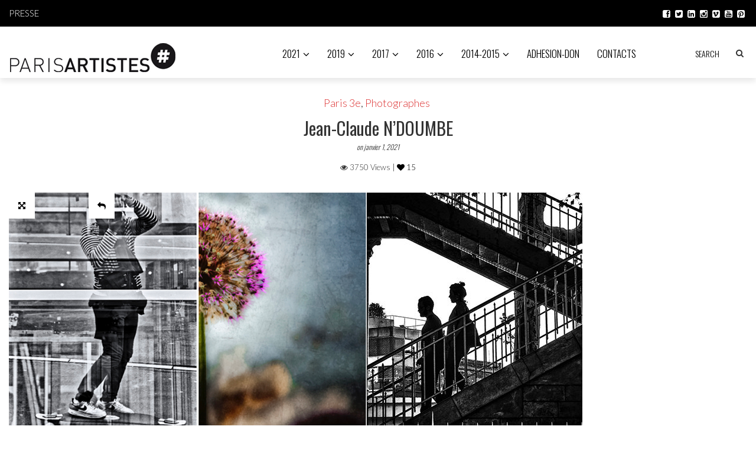

--- FILE ---
content_type: text/html; charset=UTF-8
request_url: https://www.parisartistes.com/jean-claude-ndoumbe/
body_size: 13309
content:

<!DOCTYPE html>
<!--[if IE 7]>
<html class="ie ie7" lang="fr-FR" prefix="og: http://ogp.me/ns# fb: http://ogp.me/ns/fb#">
<![endif]-->
<!--[if IE 8]>
<html class="ie ie8" lang="fr-FR" prefix="og: http://ogp.me/ns# fb: http://ogp.me/ns/fb#">
<![endif]-->
<!--[if !(IE 7) | !(IE 8) ]><!-->
<html lang="fr-FR" prefix="og: http://ogp.me/ns# fb: http://ogp.me/ns/fb#">
<!--<![endif]-->
<head>
	<meta charset="UTF-8">
	<meta name="viewport" content="width=device-width">
	<title>Jean-Claude N&rsquo;DOUMBE | parisartistes</title>
	<link rel="profile" href="https://gmpg.org/xfn/11">
	<link rel="pingback" href="https://www.parisartistes.com/xmlrpc.php">
	<!--[if lt IE 9]>
	<script src="https://www.parisartistes.com/wp-content/themes/unpress/js/html5.js"></script>
	<![endif]-->
    	<link rel="shortcut icon" href="https://www.parisartistes.com/wp-content/uploads/2014/02/favicon1.png" />
		<link rel="apple-touch-icon-precomposed" href="https://www.parisartistes.com/wp-content/themes/unpress/images/retina-favicon.png" />
	<meta name='robots' content='max-image-preview:large' />

<!-- SEO Ultimate (http://www.seodesignsolutions.com/wordpress-seo/) -->
	<meta property="og:type" content="article" />
	<meta property="og:title" content="Jean-Claude N&rsquo;DOUMBE" />
	<meta property="og:url" content="https://www.parisartistes.com/jean-claude-ndoumbe/" />
	<meta property="og:image" content="https://www.parisartistes.com/wp-content/uploads/2019/06/visuel-Ndboumbe.jpg" />
	<meta property="article:published_time" content="2021-01-01" />
	<meta property="article:modified_time" content="2021-01-07" />
	<meta property="article:author" content="https://www.parisartistes.com/author/karine/" />
	<meta property="article:tag" content="Paris 3e" />
	<meta property="article:tag" content="Photographes" />
	<meta property="article:tag" content="Galerie" />
	<meta property="og:site_name" content="parisartistes" />
	<meta name="twitter:card" content="summary" />
<!-- /SEO Ultimate -->

<link rel='dns-prefetch' href='//netdna.bootstrapcdn.com' />
<link rel='dns-prefetch' href='//fonts.googleapis.com' />
<link rel="alternate" type="application/rss+xml" title="parisartistes &raquo; Flux" href="https://www.parisartistes.com/feed/" />
<link rel="alternate" type="application/rss+xml" title="parisartistes &raquo; Flux des commentaires" href="https://www.parisartistes.com/comments/feed/" />
<script type="text/javascript">
/* <![CDATA[ */
window._wpemojiSettings = {"baseUrl":"https:\/\/s.w.org\/images\/core\/emoji\/14.0.0\/72x72\/","ext":".png","svgUrl":"https:\/\/s.w.org\/images\/core\/emoji\/14.0.0\/svg\/","svgExt":".svg","source":{"concatemoji":"https:\/\/www.parisartistes.com\/wp-includes\/js\/wp-emoji-release.min.js?ver=6.4.7"}};
/*! This file is auto-generated */
!function(i,n){var o,s,e;function c(e){try{var t={supportTests:e,timestamp:(new Date).valueOf()};sessionStorage.setItem(o,JSON.stringify(t))}catch(e){}}function p(e,t,n){e.clearRect(0,0,e.canvas.width,e.canvas.height),e.fillText(t,0,0);var t=new Uint32Array(e.getImageData(0,0,e.canvas.width,e.canvas.height).data),r=(e.clearRect(0,0,e.canvas.width,e.canvas.height),e.fillText(n,0,0),new Uint32Array(e.getImageData(0,0,e.canvas.width,e.canvas.height).data));return t.every(function(e,t){return e===r[t]})}function u(e,t,n){switch(t){case"flag":return n(e,"\ud83c\udff3\ufe0f\u200d\u26a7\ufe0f","\ud83c\udff3\ufe0f\u200b\u26a7\ufe0f")?!1:!n(e,"\ud83c\uddfa\ud83c\uddf3","\ud83c\uddfa\u200b\ud83c\uddf3")&&!n(e,"\ud83c\udff4\udb40\udc67\udb40\udc62\udb40\udc65\udb40\udc6e\udb40\udc67\udb40\udc7f","\ud83c\udff4\u200b\udb40\udc67\u200b\udb40\udc62\u200b\udb40\udc65\u200b\udb40\udc6e\u200b\udb40\udc67\u200b\udb40\udc7f");case"emoji":return!n(e,"\ud83e\udef1\ud83c\udffb\u200d\ud83e\udef2\ud83c\udfff","\ud83e\udef1\ud83c\udffb\u200b\ud83e\udef2\ud83c\udfff")}return!1}function f(e,t,n){var r="undefined"!=typeof WorkerGlobalScope&&self instanceof WorkerGlobalScope?new OffscreenCanvas(300,150):i.createElement("canvas"),a=r.getContext("2d",{willReadFrequently:!0}),o=(a.textBaseline="top",a.font="600 32px Arial",{});return e.forEach(function(e){o[e]=t(a,e,n)}),o}function t(e){var t=i.createElement("script");t.src=e,t.defer=!0,i.head.appendChild(t)}"undefined"!=typeof Promise&&(o="wpEmojiSettingsSupports",s=["flag","emoji"],n.supports={everything:!0,everythingExceptFlag:!0},e=new Promise(function(e){i.addEventListener("DOMContentLoaded",e,{once:!0})}),new Promise(function(t){var n=function(){try{var e=JSON.parse(sessionStorage.getItem(o));if("object"==typeof e&&"number"==typeof e.timestamp&&(new Date).valueOf()<e.timestamp+604800&&"object"==typeof e.supportTests)return e.supportTests}catch(e){}return null}();if(!n){if("undefined"!=typeof Worker&&"undefined"!=typeof OffscreenCanvas&&"undefined"!=typeof URL&&URL.createObjectURL&&"undefined"!=typeof Blob)try{var e="postMessage("+f.toString()+"("+[JSON.stringify(s),u.toString(),p.toString()].join(",")+"));",r=new Blob([e],{type:"text/javascript"}),a=new Worker(URL.createObjectURL(r),{name:"wpTestEmojiSupports"});return void(a.onmessage=function(e){c(n=e.data),a.terminate(),t(n)})}catch(e){}c(n=f(s,u,p))}t(n)}).then(function(e){for(var t in e)n.supports[t]=e[t],n.supports.everything=n.supports.everything&&n.supports[t],"flag"!==t&&(n.supports.everythingExceptFlag=n.supports.everythingExceptFlag&&n.supports[t]);n.supports.everythingExceptFlag=n.supports.everythingExceptFlag&&!n.supports.flag,n.DOMReady=!1,n.readyCallback=function(){n.DOMReady=!0}}).then(function(){return e}).then(function(){var e;n.supports.everything||(n.readyCallback(),(e=n.source||{}).concatemoji?t(e.concatemoji):e.wpemoji&&e.twemoji&&(t(e.twemoji),t(e.wpemoji)))}))}((window,document),window._wpemojiSettings);
/* ]]> */
</script>
<style id='wp-emoji-styles-inline-css' type='text/css'>

	img.wp-smiley, img.emoji {
		display: inline !important;
		border: none !important;
		box-shadow: none !important;
		height: 1em !important;
		width: 1em !important;
		margin: 0 0.07em !important;
		vertical-align: -0.1em !important;
		background: none !important;
		padding: 0 !important;
	}
</style>
<link rel='stylesheet' id='wp-block-library-css' href='https://www.parisartistes.com/wp-includes/css/dist/block-library/style.min.css?ver=6.4.7' type='text/css' media='all' />
<style id='classic-theme-styles-inline-css' type='text/css'>
/*! This file is auto-generated */
.wp-block-button__link{color:#fff;background-color:#32373c;border-radius:9999px;box-shadow:none;text-decoration:none;padding:calc(.667em + 2px) calc(1.333em + 2px);font-size:1.125em}.wp-block-file__button{background:#32373c;color:#fff;text-decoration:none}
</style>
<style id='global-styles-inline-css' type='text/css'>
body{--wp--preset--color--black: #000000;--wp--preset--color--cyan-bluish-gray: #abb8c3;--wp--preset--color--white: #ffffff;--wp--preset--color--pale-pink: #f78da7;--wp--preset--color--vivid-red: #cf2e2e;--wp--preset--color--luminous-vivid-orange: #ff6900;--wp--preset--color--luminous-vivid-amber: #fcb900;--wp--preset--color--light-green-cyan: #7bdcb5;--wp--preset--color--vivid-green-cyan: #00d084;--wp--preset--color--pale-cyan-blue: #8ed1fc;--wp--preset--color--vivid-cyan-blue: #0693e3;--wp--preset--color--vivid-purple: #9b51e0;--wp--preset--gradient--vivid-cyan-blue-to-vivid-purple: linear-gradient(135deg,rgba(6,147,227,1) 0%,rgb(155,81,224) 100%);--wp--preset--gradient--light-green-cyan-to-vivid-green-cyan: linear-gradient(135deg,rgb(122,220,180) 0%,rgb(0,208,130) 100%);--wp--preset--gradient--luminous-vivid-amber-to-luminous-vivid-orange: linear-gradient(135deg,rgba(252,185,0,1) 0%,rgba(255,105,0,1) 100%);--wp--preset--gradient--luminous-vivid-orange-to-vivid-red: linear-gradient(135deg,rgba(255,105,0,1) 0%,rgb(207,46,46) 100%);--wp--preset--gradient--very-light-gray-to-cyan-bluish-gray: linear-gradient(135deg,rgb(238,238,238) 0%,rgb(169,184,195) 100%);--wp--preset--gradient--cool-to-warm-spectrum: linear-gradient(135deg,rgb(74,234,220) 0%,rgb(151,120,209) 20%,rgb(207,42,186) 40%,rgb(238,44,130) 60%,rgb(251,105,98) 80%,rgb(254,248,76) 100%);--wp--preset--gradient--blush-light-purple: linear-gradient(135deg,rgb(255,206,236) 0%,rgb(152,150,240) 100%);--wp--preset--gradient--blush-bordeaux: linear-gradient(135deg,rgb(254,205,165) 0%,rgb(254,45,45) 50%,rgb(107,0,62) 100%);--wp--preset--gradient--luminous-dusk: linear-gradient(135deg,rgb(255,203,112) 0%,rgb(199,81,192) 50%,rgb(65,88,208) 100%);--wp--preset--gradient--pale-ocean: linear-gradient(135deg,rgb(255,245,203) 0%,rgb(182,227,212) 50%,rgb(51,167,181) 100%);--wp--preset--gradient--electric-grass: linear-gradient(135deg,rgb(202,248,128) 0%,rgb(113,206,126) 100%);--wp--preset--gradient--midnight: linear-gradient(135deg,rgb(2,3,129) 0%,rgb(40,116,252) 100%);--wp--preset--font-size--small: 13px;--wp--preset--font-size--medium: 20px;--wp--preset--font-size--large: 36px;--wp--preset--font-size--x-large: 42px;--wp--preset--spacing--20: 0.44rem;--wp--preset--spacing--30: 0.67rem;--wp--preset--spacing--40: 1rem;--wp--preset--spacing--50: 1.5rem;--wp--preset--spacing--60: 2.25rem;--wp--preset--spacing--70: 3.38rem;--wp--preset--spacing--80: 5.06rem;--wp--preset--shadow--natural: 6px 6px 9px rgba(0, 0, 0, 0.2);--wp--preset--shadow--deep: 12px 12px 50px rgba(0, 0, 0, 0.4);--wp--preset--shadow--sharp: 6px 6px 0px rgba(0, 0, 0, 0.2);--wp--preset--shadow--outlined: 6px 6px 0px -3px rgba(255, 255, 255, 1), 6px 6px rgba(0, 0, 0, 1);--wp--preset--shadow--crisp: 6px 6px 0px rgba(0, 0, 0, 1);}:where(.is-layout-flex){gap: 0.5em;}:where(.is-layout-grid){gap: 0.5em;}body .is-layout-flow > .alignleft{float: left;margin-inline-start: 0;margin-inline-end: 2em;}body .is-layout-flow > .alignright{float: right;margin-inline-start: 2em;margin-inline-end: 0;}body .is-layout-flow > .aligncenter{margin-left: auto !important;margin-right: auto !important;}body .is-layout-constrained > .alignleft{float: left;margin-inline-start: 0;margin-inline-end: 2em;}body .is-layout-constrained > .alignright{float: right;margin-inline-start: 2em;margin-inline-end: 0;}body .is-layout-constrained > .aligncenter{margin-left: auto !important;margin-right: auto !important;}body .is-layout-constrained > :where(:not(.alignleft):not(.alignright):not(.alignfull)){max-width: var(--wp--style--global--content-size);margin-left: auto !important;margin-right: auto !important;}body .is-layout-constrained > .alignwide{max-width: var(--wp--style--global--wide-size);}body .is-layout-flex{display: flex;}body .is-layout-flex{flex-wrap: wrap;align-items: center;}body .is-layout-flex > *{margin: 0;}body .is-layout-grid{display: grid;}body .is-layout-grid > *{margin: 0;}:where(.wp-block-columns.is-layout-flex){gap: 2em;}:where(.wp-block-columns.is-layout-grid){gap: 2em;}:where(.wp-block-post-template.is-layout-flex){gap: 1.25em;}:where(.wp-block-post-template.is-layout-grid){gap: 1.25em;}.has-black-color{color: var(--wp--preset--color--black) !important;}.has-cyan-bluish-gray-color{color: var(--wp--preset--color--cyan-bluish-gray) !important;}.has-white-color{color: var(--wp--preset--color--white) !important;}.has-pale-pink-color{color: var(--wp--preset--color--pale-pink) !important;}.has-vivid-red-color{color: var(--wp--preset--color--vivid-red) !important;}.has-luminous-vivid-orange-color{color: var(--wp--preset--color--luminous-vivid-orange) !important;}.has-luminous-vivid-amber-color{color: var(--wp--preset--color--luminous-vivid-amber) !important;}.has-light-green-cyan-color{color: var(--wp--preset--color--light-green-cyan) !important;}.has-vivid-green-cyan-color{color: var(--wp--preset--color--vivid-green-cyan) !important;}.has-pale-cyan-blue-color{color: var(--wp--preset--color--pale-cyan-blue) !important;}.has-vivid-cyan-blue-color{color: var(--wp--preset--color--vivid-cyan-blue) !important;}.has-vivid-purple-color{color: var(--wp--preset--color--vivid-purple) !important;}.has-black-background-color{background-color: var(--wp--preset--color--black) !important;}.has-cyan-bluish-gray-background-color{background-color: var(--wp--preset--color--cyan-bluish-gray) !important;}.has-white-background-color{background-color: var(--wp--preset--color--white) !important;}.has-pale-pink-background-color{background-color: var(--wp--preset--color--pale-pink) !important;}.has-vivid-red-background-color{background-color: var(--wp--preset--color--vivid-red) !important;}.has-luminous-vivid-orange-background-color{background-color: var(--wp--preset--color--luminous-vivid-orange) !important;}.has-luminous-vivid-amber-background-color{background-color: var(--wp--preset--color--luminous-vivid-amber) !important;}.has-light-green-cyan-background-color{background-color: var(--wp--preset--color--light-green-cyan) !important;}.has-vivid-green-cyan-background-color{background-color: var(--wp--preset--color--vivid-green-cyan) !important;}.has-pale-cyan-blue-background-color{background-color: var(--wp--preset--color--pale-cyan-blue) !important;}.has-vivid-cyan-blue-background-color{background-color: var(--wp--preset--color--vivid-cyan-blue) !important;}.has-vivid-purple-background-color{background-color: var(--wp--preset--color--vivid-purple) !important;}.has-black-border-color{border-color: var(--wp--preset--color--black) !important;}.has-cyan-bluish-gray-border-color{border-color: var(--wp--preset--color--cyan-bluish-gray) !important;}.has-white-border-color{border-color: var(--wp--preset--color--white) !important;}.has-pale-pink-border-color{border-color: var(--wp--preset--color--pale-pink) !important;}.has-vivid-red-border-color{border-color: var(--wp--preset--color--vivid-red) !important;}.has-luminous-vivid-orange-border-color{border-color: var(--wp--preset--color--luminous-vivid-orange) !important;}.has-luminous-vivid-amber-border-color{border-color: var(--wp--preset--color--luminous-vivid-amber) !important;}.has-light-green-cyan-border-color{border-color: var(--wp--preset--color--light-green-cyan) !important;}.has-vivid-green-cyan-border-color{border-color: var(--wp--preset--color--vivid-green-cyan) !important;}.has-pale-cyan-blue-border-color{border-color: var(--wp--preset--color--pale-cyan-blue) !important;}.has-vivid-cyan-blue-border-color{border-color: var(--wp--preset--color--vivid-cyan-blue) !important;}.has-vivid-purple-border-color{border-color: var(--wp--preset--color--vivid-purple) !important;}.has-vivid-cyan-blue-to-vivid-purple-gradient-background{background: var(--wp--preset--gradient--vivid-cyan-blue-to-vivid-purple) !important;}.has-light-green-cyan-to-vivid-green-cyan-gradient-background{background: var(--wp--preset--gradient--light-green-cyan-to-vivid-green-cyan) !important;}.has-luminous-vivid-amber-to-luminous-vivid-orange-gradient-background{background: var(--wp--preset--gradient--luminous-vivid-amber-to-luminous-vivid-orange) !important;}.has-luminous-vivid-orange-to-vivid-red-gradient-background{background: var(--wp--preset--gradient--luminous-vivid-orange-to-vivid-red) !important;}.has-very-light-gray-to-cyan-bluish-gray-gradient-background{background: var(--wp--preset--gradient--very-light-gray-to-cyan-bluish-gray) !important;}.has-cool-to-warm-spectrum-gradient-background{background: var(--wp--preset--gradient--cool-to-warm-spectrum) !important;}.has-blush-light-purple-gradient-background{background: var(--wp--preset--gradient--blush-light-purple) !important;}.has-blush-bordeaux-gradient-background{background: var(--wp--preset--gradient--blush-bordeaux) !important;}.has-luminous-dusk-gradient-background{background: var(--wp--preset--gradient--luminous-dusk) !important;}.has-pale-ocean-gradient-background{background: var(--wp--preset--gradient--pale-ocean) !important;}.has-electric-grass-gradient-background{background: var(--wp--preset--gradient--electric-grass) !important;}.has-midnight-gradient-background{background: var(--wp--preset--gradient--midnight) !important;}.has-small-font-size{font-size: var(--wp--preset--font-size--small) !important;}.has-medium-font-size{font-size: var(--wp--preset--font-size--medium) !important;}.has-large-font-size{font-size: var(--wp--preset--font-size--large) !important;}.has-x-large-font-size{font-size: var(--wp--preset--font-size--x-large) !important;}
.wp-block-navigation a:where(:not(.wp-element-button)){color: inherit;}
:where(.wp-block-post-template.is-layout-flex){gap: 1.25em;}:where(.wp-block-post-template.is-layout-grid){gap: 1.25em;}
:where(.wp-block-columns.is-layout-flex){gap: 2em;}:where(.wp-block-columns.is-layout-grid){gap: 2em;}
.wp-block-pullquote{font-size: 1.5em;line-height: 1.6;}
</style>
<link rel='stylesheet' id='arpw-style-css' href='https://www.parisartistes.com/wp-content/plugins/advanced-random-posts-widget/assets/css/arpw-frontend.css' type='text/css' media='all' />
<link rel='stylesheet' id='contact-form-7-css' href='https://www.parisartistes.com/wp-content/plugins/contact-form-7/includes/css/styles.css?ver=4.9.2' type='text/css' media='all' />
<link rel='stylesheet' id='icon-style-css' href='https://netdna.bootstrapcdn.com/font-awesome/4.0.0/css/font-awesome.css?ver=6.4.7' type='text/css' media='all' />
<link rel='stylesheet' id='ft-bootstrap.min-css' href='https://www.parisartistes.com/wp-content/themes/unpress/css/bootstrap.min.css?ver=1' type='text/css' media='all' />
<link rel='stylesheet' id='ft-isotope-css' href='https://www.parisartistes.com/wp-content/themes/unpress/css/isotope.css?ver=1' type='text/css' media='all' />
<link rel='stylesheet' id='ft-font-awesome.min-css' href='https://www.parisartistes.com/wp-content/themes/unpress/css/font-awesome.min.css?ver=1' type='text/css' media='all' />
<link rel='stylesheet' id='ft-ilightbox-css' href='https://www.parisartistes.com/wp-content/themes/unpress/css/ilightbox.css?ver=1' type='text/css' media='all' />
<link rel='stylesheet' id='ft-animate-css' href='https://www.parisartistes.com/wp-content/themes/unpress/css/animate.css?ver=1' type='text/css' media='all' />
<link rel='stylesheet' id='ft-colors-css' href='https://www.parisartistes.com/wp-content/themes/unpress/css/colors.css?ver=1' type='text/css' media='all' />
<link rel='stylesheet' id='ft-flexslider-css' href='https://www.parisartistes.com/wp-content/themes/unpress/css/flexslider.css?ver=1' type='text/css' media='all' />
<link rel='stylesheet' id='ft-elasticslider-css' href='https://www.parisartistes.com/wp-content/themes/unpress/elasticSlider/css/style.css?ver=1' type='text/css' media='all' />
<link rel='stylesheet' id='ft-slide_menu-css' href='https://www.parisartistes.com/wp-content/themes/unpress/css/slide_menu.css?ver=1' type='text/css' media='all' />
<link rel='stylesheet' id='ft-bbpress-ext-css' href='https://www.parisartistes.com/wp-content/themes/unpress/bbpress/css/bbpress-ext.css?ver=1' type='text/css' media='all' />
<link rel='stylesheet' id='style-css' href='https://www.parisartistes.com/wp-content/themes/unpress/style.css?ver=1' type='text/css' media='all' />
<link rel='stylesheet' id='ft-media_queries-css' href='https://www.parisartistes.com/wp-content/themes/unpress/css/media-queries.css?ver=1' type='text/css' media='all' />
<link rel='stylesheet' id='google-fonts-css' href='https://fonts.googleapis.com/css?subset=latin%2Clatin-ext%2Ccyrillic%2Ccyrillic-ext%2Cgreek-ext%2Cgreek%2Cvietnamese&#038;family=Lato%3A100italic%2C300italic%2C400italic%2C600italic%2C700italic%2C800italic%2C100%2C400%2C300%2C600%2C700%2C800%7CLato%3A100italic%2C300italic%2C400italic%2C600italic%2C700italic%2C800italic%2C100%2C400%2C300%2C600%2C700%2C800%7COswald%3A100italic%2C300italic%2C400italic%2C600italic%2C700italic%2C800italic%2C100%2C400%2C300%2C600%2C700%2C800%7COswald%3A100italic%2C300italic%2C400italic%2C600italic%2C700italic%2C800italic%2C100%2C400%2C300%2C600%2C700%2C800%7CLato%3A100italic%2C300italic%2C400italic%2C600italic%2C700italic%2C800italic%2C100%2C400%2C300%2C600%2C700%2C800+rel%3D%27stylesheet%27+type%3D%27text%2Fcss&#038;ver=6.4.7' type='text/css' media='all' />
<script type="text/javascript" src="https://www.parisartistes.com/wp-includes/js/jquery/jquery.min.js?ver=3.7.1" id="jquery-core-js"></script>
<script type="text/javascript" src="https://www.parisartistes.com/wp-includes/js/jquery/jquery-migrate.min.js?ver=3.4.1" id="jquery-migrate-js"></script>
<link rel="https://api.w.org/" href="https://www.parisartistes.com/wp-json/" /><link rel="alternate" type="application/json" href="https://www.parisartistes.com/wp-json/wp/v2/posts/10678" /><link rel="EditURI" type="application/rsd+xml" title="RSD" href="https://www.parisartistes.com/xmlrpc.php?rsd" />
<meta name="generator" content="WordPress 6.4.7" />
<link rel="canonical" href="https://www.parisartistes.com/jean-claude-ndoumbe/" />
<link rel='shortlink' href='https://www.parisartistes.com/?p=10678' />
<link rel="alternate" type="application/json+oembed" href="https://www.parisartistes.com/wp-json/oembed/1.0/embed?url=https%3A%2F%2Fwww.parisartistes.com%2Fjean-claude-ndoumbe%2F" />
<link rel="alternate" type="text/xml+oembed" href="https://www.parisartistes.com/wp-json/oembed/1.0/embed?url=https%3A%2F%2Fwww.parisartistes.com%2Fjean-claude-ndoumbe%2F&#038;format=xml" />

<style type="text/css">

/*==========================================================
= Fonts Family 
===========================================================*/
/* Body */
body, 
.sub-links li, 
.homepage-gallery-carousel-navigation h3, 
.featured-video-title p, .tool, 
.homepage-interviews-carousel-navigation h3, 
.interviews-tools 
.action-tool, 
.interviews-tools 
.share-tool, 
.interviews-slide-title, 
.interview-more, 
.interview-more:hover, 
.tags-wrap h3, 
.related-video-carousel-navigation h3, 
.related-gallery-carousel-navigation h3, 
.galleries-slide-category,
.item .inner .text1 span.category-name, 
.flexslider span.category-name  {
 font-family: "Lato", sans-serif;
}

/* Titles and headings */
h1, h2, h3, h4, h5, h6, blockquote, 
.form-control, 
.post-content-holder h3, 
.post-author, 
.category-box p, 
.gallery-carousel-slide-title, 
.featured-video-title h2, 
.interviews-carousel-slide-title, 
.footer-2-wrapper, 
.newsletter-subscribe input.form-control, 
.newsletter-subscribe button[type="submit"], 
.post-meta, 
.article_nav em, 
.comment .comment-date, 
.videos-carousel-slide-title, 
.galleries-carousel-slide-title, 
.twitter-timestamp, 
.widget_recent_entries span, 
.widget_recent_entries a, 
.widget_recent_comments li.recentcomments a, 
.pagination > li > a, 
.pagination > li > span, 
.iosSlider .post-title-name, 
.flexslider .post-title-name, 
.ei-title h2,
.navbar-nav a.dropdown-post-title,
.sidebar h3.widget-title,
#footer h3.widget-title,
.bbp-forum-title,
.bbp-reply-topic-title {
 font-family: "Oswald", serif;
}

/* primary-nav / Main nav */
.primary-nav {
 font-family: "Oswald", serif;
}
/* secondary-nav */
.secondary-nav {
 font-family: "Lato", sans-serif;
}

/*====  Logo ====*/
.navbar-brand {
	margin-top: 27px;
}

/* Black Box*/
.category-box h2 {
 font-family: "Lato", sans-serif;
 font-size:48px;
}

/*==========================================================
= Font Sizes
===========================================================*/

.navbar-nav > li > a{
	font-size:17px;
}

.secondary-nav ul li a{
	font-size:15px;
}

/*==========================================================
= Colors 
===========================================================*/

a:hover, .category-box p a:hover, .footer-2-wrapper a:hover, .footer-1-wrapper .widget-content a:hover, .nav-social a:hover, .navbar-nav a.dropdown-post-title:hover, .post-content-holder h3 a:hover, .post-author a:hover, .blocks .hover-btn:hover i, .post a, .post-category a, .post-meta a:hover, .archive-video .post .post-title a:hover, .overlay .hover-btn:hover i, .sub-links a:hover, #footer a:hover, .navbar-nav .menu-item a:hover, .archive-interview .post .post-title a:hover, a.jm-post-like.liked, a.jm-post-like.liked:hover,
.unpress_white_skin #bbpress-forums div.bbp-topic-content a:hover, 
.unpress_white_skin #bbpress-forums div.bbp-reply-content a:hover  {
	color: #dd3333;
}
.single-gallery .post-meta a:hover, .post-category a:hover, .post a:hover, .btn-icon:hover, .comment-reply-link:hover, .tags-wrap a:hover, .tags a:hover, a.read-more:hover, .share-page a:hover, .pagination>li>a:hover, .pagination>li>span:hover, .pagination>li>a:focus, .pagination>li>span:focus, #today, .tagcloud a:hover, .form-submit #submit, .home-rotator-navigation #prev, .home-rotator-navigation #next, .ei-slider-thumbs li.ei-slider-element, .image-holder .hover, .dropdown-menu>li>a:hover, .secondary-nav .nav a:hover,  .secondary-nav .nav a:focus, .homepage-gallery-carousel-arrows > a:hover, .homepage-interviews-carousel-arrows > a:hover, .related-video-carousel-arrows > a:hover, .tag-holder a:hover, .newsletter-subscribe button[type="submit"]:hover, .pagination>li>a:hover, .pagination>li>span:hover,  .pagination>li>a:focus, .pagination>li>span:focus, .page-numbers.current, #pageslide li a:focus, #pageslide li a:hover, .bbpress button, #bbp_search_submit {
	background: #dd3333 !important;
}
.read-more {
	color: #dd3333;
}
a:hover .gallery-carousel-slide-title, .interview-slide-wrap:hover .interviews-carousel-slide-title , .video-slide-wrap:hover .videos-carousel-slide-title, .gallery-slide-wrap:hover .galleries-carousel-slide-title, .latest-post-gallery-carousel-prev:hover, .latest-post-gallery-carousel-next:hover, .latest-interviews-carousel-prev:hover, .latest-interviews-carousel-next:hover, .featured-post-gallery-carousel-prev:hover, .featured-post-gallery-carousel-next:hover, #footer .latest-post-gallery-carousel-prev:hover, #footer .latest-post-gallery-carousel-next:hover, #footer .latest-interviews-carousel-prev:hover, #footer .latest-interviews-carousel-next:hover, #footer .featured-post-gallery-carousel-prev:hover, #footer .featured-post-gallery-carousel-next:hover, #galleries-carousel-prev:hover, #galleries-carousel-next:hover, .home-rotator-navigation #prev:hover, .home-rotator-navigation #next:hover{
	background: #dd3333;
}
.newsletter-subscribe button[type="submit"]:hover, .pagination>li>a:hover, .pagination>li>span:hover, .pagination>li>a:focus,  .pagination>li>span:focus, .page-numbers.current {
	border: 1px solid #dd3333;
}
::selection {
	background: #dd3333;
	color: #fff;
}
::-moz-selection {
	background: #dd3333;
	color: #fff;
}
#isotope-filter li.active a {
	box-shadow: inset 0px -5px 0px #dd3333;
}

/*==========================================================
= Animations 
===========================================================*/

.csstransitions .post-holder.inview {
	-webkit-animation: fadeInUp 0.7s 1 cubic-bezier(0.445, 0.05, 0.55, 0.95);
	-moz-animation: fadeInUp 0.7s 1 cubic-bezier(0.445, 0.05, 0.55, 0.95);
	-o-animation: fadeInUp 0.7s 1 cubic-bezier(0.445, 0.05, 0.55, 0.95);
	animation: fadeInUp 0.7s 1 cubic-bezier(0.445, 0.05, 0.55, 0.95);
}


/*==========================================================
= Custom CSS 
===========================================================*/

</style>

<script type="text/javascript">

</script>
<style type="text/css">.recentcomments a{display:inline !important;padding:0 !important;margin:0 !important;}</style>		<style type="text/css" id="wp-custom-css">
			.csstransitions .post-holder {
    opacity: 1;
}
.search-results #page-wrap > .container > .row > .col-md-9 {
    width: 100%;
}
.search-results #page-wrap > .container > .row > .col-md-3 {
    display: none;
}		</style>
		<!-- 
			Plugin: Super Simple Google Analytics 
	Plugin URL: Super Simple Google Analytics


	-->

<script type="text/javascript">
		window.google_analytics_uacct = "UA-51918189-1";
	</script>

<script type="text/javascript">
	  var _gaq = _gaq || [];
	  _gaq.push(['_setAccount', 'UA-51918189-1']);
	  _gaq.push(['_trackPageview']);
	
	  (function() {
		var ga = document.createElement('script'); ga.type = 'text/javascript'; ga.async = true;
		ga.src = ('https:' == document.location.protocol ? 'https://ssl' : 'http://www') + '.google-analytics.com/ga.js';
		var s = document.getElementsByTagName('script')[0]; s.parentNode.insertBefore(ga, s);
	  })();
	</script></head>
<body data-rsssl=1 class="post-template-default single single-post postid-10678 single-format-gallery unpress_white_skin">
<div id="outer-wrap">
<div id="inner-wrap1">
    <div id="pageslide">
        <a class="close-btn" id="nav-close-btn" href="#top"><i class="fa fa-times-circle-o"></i></a>
    </div>
	
<!-- Navigation -->
<header id="header">
	<div class="navbar" role="navigation">
		<div class="secondary-nav ">
			<div class="container">
				<div class="unpress-secondary-menu visible-lg visible-md">
                <ul id="secondary-nav" class="page-nav nav nav-pills navbar-left"><li id="nav-menu-item-4730" class="menu-item menu-item-type-post_type menu-item-object-page"><a href="https://www.parisartistes.com/presse/">PRESSE</a></li>
</ul>				</div>

                <ul class="nav-social list-inline navbar-right"><li><a href="https://www.facebook.com/groups/PARISARTISTES/?fref=ts" target="_blank">
			<i class="fa fa-facebook-square"></i></a>
			</li><li><a href="https://twitter.com/CPARISARTISTES" target="_blank">
			<i class="fa fa-twitter-square"></i></a>
			</li><li><a href="https://www.linkedin.com/company/10527390?trk=hp-feed-company-name" target="_blank">
			<i class="fa fa-linkedin-square"></i></a>
			</li><li><a href="https://www.instagram.com/parisartistes/" target="_blank">
			<i class="fa fa-instagram"></i></a>
			</li><li><a href="https://vimeo.com/user43589362" target="_blank">
			<i class="fa fa-vimeo-square"></i></a>
			</li><li><a href="https://www.youtube.com/channel/UCKQtB6qCwqrWZBp53O3lusQ" target="_blank">
			<i class="fa fa-youtube-square"></i></a>
			</li><li><a href="https://fr.pinterest.com/parisartistes" target="_blank">
			<i class="fa fa-pinterest-square"></i></a>
			</li></ul>			</div><!-- .container -->
		</div><!-- .secondary-nav -->

		<div class="primary-nav unpress-sticky animated yamm">
			<div class="container">
				<div class="navbar-header">
					<div class="nav-open-wrap visible-xs visible-sm">
					    <a class="nav-btn navbar-toggle" id="nav-open-btn" href="#nav">
					    	<span class="sr-only">Toggle navigation</span>
					    	<span class="icon-bar"></span>
					    	<span class="icon-bar"></span>
					    	<span class="icon-bar"></span>
					    </a>
					</div> 
                    					<a class="navbar-brand" href="https://www.parisartistes.com/">
                    	<img width="" height="" src="https://www.parisartistes.com/wp-content/uploads/2015/05/logo_paris_artistes.png" alt="parisartistes - L&#039;art en accès libre" title="parisartistes - L&#039;art en accès libre"/>
                    </a>
				</div><!-- .navbar-header -->
				<div class="collapse navbar-collapse text-center animated visible-lg visible-md">
						<div class="unpress-main-menu"><ul id="main-nav" class="nav navbar-nav"><li id="menu-item-11750" class="menu-item menu-item-type-post_type menu-item-object-page menu-item-has-children dropdown"><a href="https://www.parisartistes.com/2021-2/" class="dropdown-toggle" href="https://www.parisartistes.com/2021-2/">2021<i class="fa fa-angle-down"></i></a><div class="dropdown-menu">
									<div class="yamm-content">
									  <div class="row">
<div class="sub-links col-lg-3 col-md-3 col-sm-3 col-xs-12"><ul class='list-unstyled'>
	<li id="menu-item-11767" class="menu-item menu-item-type-post_type menu-item-object-post"><a href="https://www.parisartistes.com/expositions-virtuelles-2021/">EXPOSITIONS VIRTU&rsquo;ELLES 2021</a></li>
	<li id="menu-item-12128" class="menu-item menu-item-type-post_type menu-item-object-page"><a href="https://www.parisartistes.com/le-jury-2021/">Le Jury 2021</a><div class="dropdown-menu">
									<div class="yamm-content">
									  <div class="row"></div></div></div>
</li>
	<li id="menu-item-12148" class="menu-item menu-item-type-post_type menu-item-object-page"><a href="https://www.parisartistes.com/le-catalogue-2021/">LE CATALOGUE 2021</a><div class="dropdown-menu">
									<div class="yamm-content">
									  <div class="row"></div></div></div>
</li>
	<li id="menu-item-11849" class="menu-item menu-item-type-post_type menu-item-object-page"><a href="https://www.parisartistes.com/hors-les-murs-2021/">HORS LES MURS 2021</a><div class="dropdown-menu">
									<div class="yamm-content">
									  <div class="row"></div></div></div>
</li>
	<li id="menu-item-11822" class="menu-item menu-item-type-post_type menu-item-object-page"><a href="https://www.parisartistes.com/visites-virtuelles-ateliers-dartistes/">VISITES VIRTUELLES ATELIERS D&rsquo;ARTISTES</a><div class="dropdown-menu">
									<div class="yamm-content">
									  <div class="row"></div></div></div>
</li>
	<li id="menu-item-12045" class="menu-item menu-item-type-post_type menu-item-object-page"><a href="https://www.parisartistes.com/les-partenaires-2021/">LES PARTENAIRES 2021</a><div class="dropdown-menu">
									<div class="yamm-content">
									  <div class="row"></div></div></div>
</li>
	<li id="menu-item-11780" class="menu-item menu-item-type-post_type menu-item-object-post"><a href="https://www.parisartistes.com/formations-2021/">LES FORMATIONS 2021</a></li>
	<li id="menu-item-11759" class="menu-item menu-item-type-post_type menu-item-object-page"><a href="https://www.parisartistes.com/presse/">PRESSE</a><div class="dropdown-menu">
									<div class="yamm-content">
									  <div class="row"></div></div></div>
</li>
</ul></div>
</div></div></div>
</li>
<li id="menu-item-10440" class="menu-item menu-item-type-post_type menu-item-object-page menu-item-has-children dropdown"><a href="https://www.parisartistes.com/2019-2/" class="dropdown-toggle" href="https://www.parisartistes.com/2019-2/">2019<i class="fa fa-angle-down"></i></a><div class="dropdown-menu">
									<div class="yamm-content">
									  <div class="row">
<div class="sub-links col-lg-3 col-md-3 col-sm-3 col-xs-12"><ul class='list-unstyled'>
	<li id="menu-item-10723" class="menu-item menu-item-type-post_type menu-item-object-page"><a href="https://www.parisartistes.com/les-artistes-2019/">LES ARTISTES 2019</a><div class="dropdown-menu">
									<div class="yamm-content">
									  <div class="row"></div></div></div>
</li>
	<li id="menu-item-11210" class="menu-item menu-item-type-post_type menu-item-object-page"><a href="https://www.parisartistes.com/lieux-partenaires-2019/">LIEUX PARTENAIRES 2019</a><div class="dropdown-menu">
									<div class="yamm-content">
									  <div class="row"></div></div></div>
</li>
	<li id="menu-item-11340" class="menu-item menu-item-type-post_type menu-item-object-page"><a href="https://www.parisartistes.com/le-jury-2019/">LE JURY 2019</a><div class="dropdown-menu">
									<div class="yamm-content">
									  <div class="row"></div></div></div>
</li>
	<li id="menu-item-10435" class="menu-item menu-item-type-post_type menu-item-object-page"><a href="https://www.parisartistes.com/partenaires-2019/">LES PARTENAIRES 2019</a><div class="dropdown-menu">
									<div class="yamm-content">
									  <div class="row"></div></div></div>
</li>
	<li id="menu-item-11568" class="menu-item menu-item-type-post_type menu-item-object-page"><a href="https://www.parisartistes.com/le-catalogue-pa2019/">LE CATALOGUE PA2019</a><div class="dropdown-menu">
									<div class="yamm-content">
									  <div class="row"></div></div></div>
</li>
	<li id="menu-item-10544" class="menu-item menu-item-type-post_type menu-item-object-page"><a href="https://www.parisartistes.com/hors-les-murs-2019/">HORS LES MURS 2019</a><div class="dropdown-menu">
									<div class="yamm-content">
									  <div class="row"></div></div></div>
</li>
	<li id="menu-item-10482" class="menu-item menu-item-type-post_type menu-item-object-page"><a href="https://www.parisartistes.com/formations-2019/">LES FORMATIONS 2019</a><div class="dropdown-menu">
									<div class="yamm-content">
									  <div class="row"></div></div></div>
</li>
	<li id="menu-item-10453" class="menu-item menu-item-type-post_type menu-item-object-page"><a href="https://www.parisartistes.com/reglement-modalites/">Règlement &#038; Modalités</a><div class="dropdown-menu">
									<div class="yamm-content">
									  <div class="row"></div></div></div>
</li>
</ul></div>
</div></div></div>
</li>
<li id="menu-item-7502" class="menu-item menu-item-type-post_type menu-item-object-page menu-item-has-children dropdown"><a href="https://www.parisartistes.com/edition-parisartistes-2017/" class="dropdown-toggle" href="https://www.parisartistes.com/edition-parisartistes-2017/">2017<i class="fa fa-angle-down"></i></a><div class="dropdown-menu">
									<div class="yamm-content">
									  <div class="row">
<div class="sub-links col-lg-3 col-md-3 col-sm-3 col-xs-12"><ul class='list-unstyled'>
	<li id="menu-item-7537" class="menu-item menu-item-type-post_type menu-item-object-page"><a href="https://www.parisartistes.com/les-artistes-2017/">LES ARTISTES 2017</a><div class="dropdown-menu">
									<div class="yamm-content">
									  <div class="row"></div></div></div>
</li>
	<li id="menu-item-9388" class="menu-item menu-item-type-post_type menu-item-object-page"><a href="https://www.parisartistes.com/lieux-partenaires-2017/">LIEUX PARTENAIRES 2017</a><div class="dropdown-menu">
									<div class="yamm-content">
									  <div class="row"></div></div></div>
</li>
	<li id="menu-item-9699" class="menu-item menu-item-type-post_type menu-item-object-page"><a href="https://www.parisartistes.com/plan-2017/">PLAN 2017</a><div class="dropdown-menu">
									<div class="yamm-content">
									  <div class="row"></div></div></div>
</li>
	<li id="menu-item-7518" class="menu-item menu-item-type-post_type menu-item-object-page"><a href="https://www.parisartistes.com/partenaires-2017/">PARTENAIRES 2017</a><div class="dropdown-menu">
									<div class="yamm-content">
									  <div class="row"></div></div></div>
</li>
	<li id="menu-item-10099" class="menu-item menu-item-type-post_type menu-item-object-page"><a href="https://www.parisartistes.com/hors-les-murs-2017-2018/">HORS LES MURS 2017-2018</a><div class="dropdown-menu">
									<div class="yamm-content">
									  <div class="row"></div></div></div>
</li>
	<li id="menu-item-10154" class="menu-item menu-item-type-post_type menu-item-object-page"><a href="https://www.parisartistes.com/formations2018/">FORMATIONS 2018</a><div class="dropdown-menu">
									<div class="yamm-content">
									  <div class="row"></div></div></div>
</li>
</ul></div>
</div></div></div>
</li>
<li id="menu-item-4768" class="menu-item menu-item-type-post_type menu-item-object-page menu-item-has-children dropdown"><a href="https://www.parisartistes.com/process/" class="dropdown-toggle" href="https://www.parisartistes.com/process/">2016<i class="fa fa-angle-down"></i></a><div class="dropdown-menu">
									<div class="yamm-content">
									  <div class="row">
<div class="sub-links col-lg-3 col-md-3 col-sm-3 col-xs-12"><ul class='list-unstyled'>
	<li id="menu-item-6578" class="menu-item menu-item-type-post_type menu-item-object-page"><a href="https://www.parisartistes.com/lesartistes-2016/">LES ARTISTES 2016</a><div class="dropdown-menu">
									<div class="yamm-content">
									  <div class="row"></div></div></div>
</li>
	<li id="menu-item-5071" class="menu-item menu-item-type-post_type menu-item-object-page"><a href="https://www.parisartistes.com/partenaires-2016/">LES PARTENAIRES 2016</a><div class="dropdown-menu">
									<div class="yamm-content">
									  <div class="row"></div></div></div>
</li>
	<li id="menu-item-6959" class="menu-item menu-item-type-post_type menu-item-object-page"><a href="https://www.parisartistes.com/lieux-partenaires-2016/">LIEUX PARTENAIRES 2016</a><div class="dropdown-menu">
									<div class="yamm-content">
									  <div class="row"></div></div></div>
</li>
	<li id="menu-item-7389" class="menu-item menu-item-type-post_type menu-item-object-page"><a href="https://www.parisartistes.com/le-catalogue-parisartistes-2016/">LE CATALOGUE PARISARTISTES # 2016</a><div class="dropdown-menu">
									<div class="yamm-content">
									  <div class="row"></div></div></div>
</li>
	<li id="menu-item-4995" class="menu-item menu-item-type-post_type menu-item-object-page"><a href="https://www.parisartistes.com/hors-les-murs-2016/">HORS LES MURS 2016</a><div class="dropdown-menu">
									<div class="yamm-content">
									  <div class="row"></div></div></div>
</li>
</ul></div>
</div></div></div>
</li>
<li id="menu-item-7455" class="menu-item menu-item-type-post_type menu-item-object-page menu-item-has-children dropdown"><a href="https://www.parisartistes.com/archives-2014-2015/" class="dropdown-toggle" href="https://www.parisartistes.com/archives-2014-2015/">2014-2015<i class="fa fa-angle-down"></i></a><div class="dropdown-menu">
									<div class="yamm-content">
									  <div class="row">
<div class="sub-links col-lg-3 col-md-3 col-sm-3 col-xs-12"><ul class='list-unstyled'>
	<li id="menu-item-4759" class="menu-item menu-item-type-post_type menu-item-object-page"><a href="https://www.parisartistes.com/partenaires-photographes/les-artistes-2015/">LES ARTISTES # 2015</a><div class="dropdown-menu">
									<div class="yamm-content">
									  <div class="row"></div></div></div>
</li>
	<li id="menu-item-4764" class="menu-item menu-item-type-post_type menu-item-object-page"><a href="https://www.parisartistes.com/les-partenaires/">LES PARTENAIRES 2015</a><div class="dropdown-menu">
									<div class="yamm-content">
									  <div class="row"></div></div></div>
</li>
	<li id="menu-item-4790" class="menu-item menu-item-type-post_type menu-item-object-page"><a href="https://www.parisartistes.com/catalogue-parisartistes-2015/">LE CATALOGUE PARISARTISTES # 2015</a><div class="dropdown-menu">
									<div class="yamm-content">
									  <div class="row"></div></div></div>
</li>
	<li id="menu-item-4762" class="menu-item menu-item-type-post_type menu-item-object-page menu-item-has-children dropdown"><a href="https://www.parisartistes.com/artistes/" class="dropdown-toggle" href="https://www.parisartistes.com/artistes/">PARISARTISTES# 2014<i class="fa fa-angle-down"></i></a><div class="dropdown-menu">
									<div class="yamm-content">
									  <div class="row"></div></div></div>
</li>
</ul></div>
</div></div></div>
</li>
<li id="menu-item-4930" class="menu-item menu-item-type-post_type menu-item-object-page"><a href="https://www.parisartistes.com/adhesion-don/">ADHESION-DON</a><div class="dropdown-menu">
									<div class="yamm-content">
									  <div class="row"></div></div></div>
</li>
<li id="menu-item-4763" class="menu-item menu-item-type-post_type menu-item-object-page"><a href="https://www.parisartistes.com/contacts/">CONTACTS</a><div class="dropdown-menu">
									<div class="yamm-content">
									  <div class="row"></div></div></div>
</li>
</ul></div>					<form class="navbar-search navbar-form navbar-right" method="get" id="searchform" action="https://www.parisartistes.com/" role="search">
    <div class="form-group">
        <input type="text" name="s" id="s" placeholder="Search" class="form-control">
    </div>
    <button type="submit"><i class="fa fa-search"></i></button>
</form>				</div><!--/.nav-collapse -->
			</div><!-- .container -->
		</div><!-- .primary-nav -->
	</div><!-- .navbar-fixed-top -->
</header><!-- #header -->


<section class="container gallery gallery-title">
	<div class="row">
		<div class="col-md-12">
			<ul class="list-inline post-category">
				<li><a href="https://www.parisartistes.com/category/paris-3e/" rel="category tag">Paris 3e</a>, <a href="https://www.parisartistes.com/category/les-artistes/par-thematique/photographie/" rel="category tag">Photographes</a></li>
			</ul>
			<h1 class="post-title">Jean-Claude N&rsquo;DOUMBE</h1>	
			<div class="post-meta">
				
				                
				on 
                janvier 1, 2021           </div>
           
           <div class="post-popularity">
    <i class="fa fa-eye"></i> 3750 Views | 
    <a href="#" class="jm-post-like classlike " data-post_id="10678" title="Like"><i class="fa fa-heart"></i>&nbsp;15</a><span class="jm-load"></span></div>           
		</div>
	</div>
</section>

<section class="gallery-container">
	<div class="container">
		
<div id="single-galleries-carousel">
	<div id="single-galleries-carousel-navigation-wrapper">
		<div class="single-galleries-carousel-navigation clearfix">
						<div class="single-galleries-carousel-arrows">
				<a class="btn-icon btn ilightbox" href="https://www.parisartistes.com/wp-content/uploads/2019/06/visuel-Ndboumbe.jpg"><i class="fa fa-arrows-alt"></i></a>
				<a href="#" id="single-galleries-carousel-prev" class="btn btn-icon"><i class="fa fa-angle-left"></i></a>
				<span class="slide-counter"></span>
				<a href="#" id="single-galleries-carousel-next" class="btn btn-icon"><i class="fa fa-angle-right"></i></a>
                
                <a href="#" id="show-inline" class="btn-icon btn btn-post-share">
                    <i class="fa fa-reply"></i>
                </a>
			</div>
		    
		</div>
	</div>
	<div id="unPress-Single-Gallery-Carousel">
	
		
                        
                <div class="slide">
                    <a class="ilightbox" href="https://www.parisartistes.com/wp-content/uploads/2019/06/Portrait-nboumbe.jpg">
                        <img class="single-galleries-carousel-slide-image" src="https://www.parisartistes.com/wp-content/uploads/2019/06/Portrait-nboumbe.jpg" width="319" height="425" alt="Portrait nboumbe" />
                    </a>
                </div>
                   
                        
                <div class="slide">
                    <a class="ilightbox" href="https://www.parisartistes.com/wp-content/uploads/2019/06/visuel-Ndboumbe.jpg">
                        <img class="single-galleries-carousel-slide-image" src="https://www.parisartistes.com/wp-content/uploads/2019/06/visuel-Ndboumbe.jpg" width="285" height="425" alt="visuel Ndboumbe" />
                    </a>
                </div>
                   
                        
                <div class="slide">
                    <a class="ilightbox" href="https://www.parisartistes.com/wp-content/uploads/2019/06/atelier-ndoume.jpg">
                        <img class="single-galleries-carousel-slide-image" src="https://www.parisartistes.com/wp-content/uploads/2019/06/atelier-ndoume-365x425.jpg" width="365" height="425" alt="atelier ndoume" />
                    </a>
                </div>
                   
        		
	</div>
</div>
	</div>
</section>
				
				
<section>

	

<div class="container">
    <div class="row">
        <div class="col-md-8 col-lg-8 col-sm-12 col-xs-12">        
            <div class="entry-content">
                <p><strong>Œuvre présentée :<br />
L’inattendue (édition limitée)<br />
Photographie impression Fine art pigmentaire sur papier Hahnemuhle &#8211; contre collage dibon, monté sur châssis aluminium.<br />
2019<br />
</strong></p>
<p>« L’inattendue », extrait de la série : Another country<br />
Un ailleurs où je projette mes douces et parfois joyeuses mélancolies, des visions chimériques et autres, un monde onirique ou épancher mes maladies imaginaires, a l’affût de réalités qui puissent donner vie à une photo.</p>
<p><span style="color: #ff0000;"><strong>PORTRAIT CHINOIS DE JEAN-CLAUDE<br />
</strong></span></p>
<p>Si j&rsquo;étais un personnage célèbre / artiste :<br />
<strong>Jean Sebastien Bach, pour voir la musique.</strong></p>
<p>Mon musée préféré est :<br />
<strong>Le Moma (NYC).</strong></p>
<p>Une personne avec qui dîner ?<br />
<strong>La belle inconnue.</strong></p>
<p>Si j’étais un objet sur la table de nuit :<br />
<strong>tout sauf un objet.</strong></p>
<p>Si j’étais la dernière photo prise avec votre téléphone :<br />
<a href="https://www.parisartistes.com/wp-content/uploads/2019/06/Ndoube-tel.jpg"><img fetchpriority="high" decoding="async" class="alignnone size-medium wp-image-11313" src="https://www.parisartistes.com/wp-content/uploads/2019/06/Ndoube-tel-300x216.jpg" alt="" width="300" height="216" srcset="https://www.parisartistes.com/wp-content/uploads/2019/06/Ndoube-tel-300x216.jpg 300w, https://www.parisartistes.com/wp-content/uploads/2019/06/Ndoube-tel-434x313.jpg 434w, https://www.parisartistes.com/wp-content/uploads/2019/06/Ndoube-tel-450x324.jpg 450w, https://www.parisartistes.com/wp-content/uploads/2019/06/Ndoube-tel.jpg 719w" sizes="(max-width: 300px) 100vw, 300px" /></a></p>
<p>La musique qui tourne en boucle en ce moment :</p>
<p><iframe width="1050" height="788" src="https://www.youtube.com/embed/2Bb0k9HgQxc?feature=oembed" frameborder="0" allow="accelerometer; autoplay; clipboard-write; encrypted-media; gyroscope; picture-in-picture" allowfullscreen></iframe></p>
<p><strong>LIEU D’EXPOSITION :<br />
ESPACE COMMINES<br />
17 Rue Commines<br />
75003 Paris<br />
Sur <a href="https://goo.gl/maps/PyYyZnjb3hZAgJ6n8" target="_blank" rel="noopener noreferrer">Google ici</a></strong></p>
<p><strong> Réseaux sociaux de l&rsquo;artiste :</strong><br />
<strong><a href="https://www.facebook.com/jeanclaude.ndoumbe.10" target="_blank" rel="noopener noreferrer">https://www.facebook.com/jeanclaude.ndoumbe.10</a><br />
<a href="https://www.instagram.com/jcnd_atelier/?hl=fr" target="_blank" rel="noopener noreferrer">https://www.instagram.com/jcnd_atelier/?hl=fr</a></strong></p>
                            </div>
            
                        
                        
        </div><!-- End: .col-md-8 or col-md-9 -->
        
                <div class="col-md-4 col-lg-4 col-sm-12 col-xs-12">
            
                        
            <!-- .post-author-box -->
                        <!-- .end post-author-box -->
        </div> <!-- End .col-md-4-->
         
        
    </div> <!-- End .row -->
</div><!-- End .container -->    
    <div id="share-page" style="display: none;">
		<ul class="text-center list-unstyled">
    <li><a href="http://www.facebook.com/sharer.php?u=https://www.parisartistes.com/jean-claude-ndoumbe/&amp;t=Jean-Claude N&rsquo;DOUMBE" target="blank">Facebook</a></li>
    <li><a href="https://twitter.com/intent/tweet?original_referer=https://www.parisartistes.com/jean-claude-ndoumbe/&amp;text=Jean-Claude N&rsquo;DOUMBE&tw_p=tweetbutton&url=https://www.parisartistes.com/jean-claude-ndoumbe/&via=parisartistes" target="_blank">Twitter</a></li>
    <li><a href="https://plusone.google.com/_/+1/confirm?hl=en-US&amp;url=https://www.parisartistes.com/jean-claude-ndoumbe/" target="_blank">Google +</a></li>
    <li>
    	        <a href="//pinterest.com/pin/create/button/?url=https://www.parisartistes.com/jean-claude-ndoumbe/&amp;media=https://www.parisartistes.com/wp-content/uploads/2019/06/visuel-Ndboumbe.jpg&amp;description=Jean-Claude N&rsquo;DOUMBE" target="_blank">Pinterest</a>
    </li>
</ul>    </div>
	
    	<div class="container">
		<div class="article_nav single-gallery-article_nav">
			            <!-- Article nav -->
            <nav class="component_next-previous-articles">
<!-- Next and previous articles here -->
    <a href="https://www.parisartistes.com/espace-commines/" target="_self">    
    <button class="component_next-article active">
    
        <i class="fa fa-angle-right"></i>
        <div class="next-article_wrapper">
            <div class="next-article_details">
                <header class="next-article_header">
                    <h3>Espace Commines</h3>
                    <em>by Karine Paoli</em>
                </header>
                <div class="next-article_image">
                    <img width="150" height="150" src="https://www.parisartistes.com/wp-content/uploads/2019/06/espace-commines_7946-150x150.jpg" class="attachment-thumbnail size-thumbnail wp-post-image" alt="" decoding="async" srcset="https://www.parisartistes.com/wp-content/uploads/2019/06/espace-commines_7946-150x150.jpg 150w, https://www.parisartistes.com/wp-content/uploads/2019/06/espace-commines_7946-600x600.jpg 600w, https://www.parisartistes.com/wp-content/uploads/2019/06/espace-commines_7946-610x610.jpg 610w, https://www.parisartistes.com/wp-content/uploads/2019/06/espace-commines_7946-432x432.jpg 432w, https://www.parisartistes.com/wp-content/uploads/2019/06/espace-commines_7946-320x320.jpg 320w, https://www.parisartistes.com/wp-content/uploads/2019/06/espace-commines_7946-316x316.jpg 316w, https://www.parisartistes.com/wp-content/uploads/2019/06/espace-commines_7946-418x418.jpg 418w, https://www.parisartistes.com/wp-content/uploads/2019/06/espace-commines_7946-580x580.jpg 580w, https://www.parisartistes.com/wp-content/uploads/2019/06/espace-commines_7946-50x50.jpg 50w" sizes="(max-width: 150px) 100vw, 150px" />                </div>
            </div>
        </div>
    
    </button>
    </a>
        <a href="https://www.parisartistes.com/joobu/" target="_self">    	
    <button class="component_previous-article active">
        <i class="fa fa-angle-left"></i>
        <div class="previous-article_wrapper">
            <div class="previous-article_details">
                <header class="previous-article_header">
                    <h3>JOOBU</h3>
                    <em>by Karine Paoli</em>
                </header>
                <div class="previous-article_image">
                    <img width="150" height="150" src="https://www.parisartistes.com/wp-content/uploads/2019/05/blackboard-4bd-150x150.jpg" class="attachment-thumbnail size-thumbnail wp-post-image" alt="" decoding="async" loading="lazy" srcset="https://www.parisartistes.com/wp-content/uploads/2019/05/blackboard-4bd-150x150.jpg 150w, https://www.parisartistes.com/wp-content/uploads/2019/05/blackboard-4bd-320x320.jpg 320w, https://www.parisartistes.com/wp-content/uploads/2019/05/blackboard-4bd-316x316.jpg 316w, https://www.parisartistes.com/wp-content/uploads/2019/05/blackboard-4bd-50x50.jpg 50w" sizes="(max-width: 150px) 100vw, 150px" />                </div>
            </div>
        </div>
    </button>
    </a>
    
    </nav>            <!-- End article nav -->
            		</div>	
	</div>
    	
</section>

<!-- Related Posts -->


<section class="container module masonry related-post">
	<div class="row">
		<div class="col-lg-3 col-md-3 col-sm-4 sticky-col">
			<div class="category-box sticky-box static_col">
				<h2>Related</h2>
			</div>
		</div>
		<div class="col-lg-9 col-md-9 col-sm-8">
			<div class="row post-row">
				
			
            	<div class="post-holder col-lg-4 col-md-4 col-sm-6 col-xs-12">
					<div class="featured-image image-holder holder">
						        <a class="overlay" href="https://www.parisartistes.com/paula-leon-2/">
            <span class="hover">
                <span class="hover-btn"><i class="fa fa-angle-right"></i></span>
            </span><!-- .hover -->
            <img width="285" height="425" src="https://www.parisartistes.com/wp-content/uploads/2019/06/grand-paneaux-arbresbd.jpg" class="attachment-masonry-size size-masonry-size wp-post-image" alt="" decoding="async" loading="lazy" srcset="https://www.parisartistes.com/wp-content/uploads/2019/06/grand-paneaux-arbresbd.jpg 285w, https://www.parisartistes.com/wp-content/uploads/2019/06/grand-paneaux-arbresbd-201x300.jpg 201w" sizes="(max-width: 285px) 100vw, 285px" />        </a><!-- .overlay -->
                <div class="icon-post-holder"><i class="fa fa-picture-o"></i></div>        
					</div><!-- .featured-image -->
					
					<div class="post-content-holder">
						<header>
							<h3><a href="https://www.parisartistes.com/paula-leon-2/">Paula LEON</a></h3>
							
							                             
						</header>
					</div><!-- .post-content-holder -->
				</div><!-- .post-holder -->
			
				
			
            	<div class="post-holder col-lg-4 col-md-4 col-sm-6 col-xs-12">
					<div class="featured-image image-holder holder">
						        <a class="overlay" href="https://www.parisartistes.com/hyun-mi-choi/">
            <span class="hover">
                <span class="hover-btn"><i class="fa fa-angle-right"></i></span>
            </span><!-- .hover -->
            <img width="434" height="343" src="https://www.parisartistes.com/wp-content/uploads/2019/06/choi2bd-434x343.jpg" class="attachment-masonry-size size-masonry-size wp-post-image" alt="" decoding="async" loading="lazy" srcset="https://www.parisartistes.com/wp-content/uploads/2019/06/choi2bd-434x343.jpg 434w, https://www.parisartistes.com/wp-content/uploads/2019/06/choi2bd-300x237.jpg 300w, https://www.parisartistes.com/wp-content/uploads/2019/06/choi2bd-450x356.jpg 450w, https://www.parisartistes.com/wp-content/uploads/2019/06/choi2bd.jpg 537w" sizes="(max-width: 434px) 100vw, 434px" />        </a><!-- .overlay -->
                <div class="icon-post-holder"><i class="fa fa-picture-o"></i></div>        
					</div><!-- .featured-image -->
					
					<div class="post-content-holder">
						<header>
							<h3><a href="https://www.parisartistes.com/hyun-mi-choi/">Hyun Mi CHOI</a></h3>
							
							                             
						</header>
					</div><!-- .post-content-holder -->
				</div><!-- .post-holder -->
			
				
			
            	<div class="post-holder col-lg-4 col-md-4 col-sm-6 col-xs-12">
					<div class="featured-image image-holder holder">
						        <a class="overlay" href="https://www.parisartistes.com/mathilde-roux/">
            <span class="hover">
                <span class="hover-btn"><i class="fa fa-angle-right"></i></span>
            </span><!-- .hover -->
            <img width="434" height="298" src="https://www.parisartistes.com/wp-content/uploads/2019/05/MR_oeuvre-bd-434x298.jpg" class="attachment-masonry-size size-masonry-size wp-post-image" alt="" decoding="async" loading="lazy" srcset="https://www.parisartistes.com/wp-content/uploads/2019/05/MR_oeuvre-bd-434x298.jpg 434w, https://www.parisartistes.com/wp-content/uploads/2019/05/MR_oeuvre-bd-300x206.jpg 300w, https://www.parisartistes.com/wp-content/uploads/2019/05/MR_oeuvre-bd-450x308.jpg 450w, https://www.parisartistes.com/wp-content/uploads/2019/05/MR_oeuvre-bd.jpg 620w" sizes="(max-width: 434px) 100vw, 434px" />        </a><!-- .overlay -->
                <div class="icon-post-holder"><i class="fa fa-picture-o"></i></div>        
					</div><!-- .featured-image -->
					
					<div class="post-content-holder">
						<header>
							<h3><a href="https://www.parisartistes.com/mathilde-roux/">Mathilde ROUX</a></h3>
							
							                             
						</header>
					</div><!-- .post-content-holder -->
				</div><!-- .post-holder -->
			
				
			
            	<div class="post-holder col-lg-4 col-md-4 col-sm-6 col-xs-12">
					<div class="featured-image image-holder holder">
						        <a class="overlay" href="https://www.parisartistes.com/alain-riviere-lecoeur/">
            <span class="hover">
                <span class="hover-btn"><i class="fa fa-angle-right"></i></span>
            </span><!-- .hover -->
            <img width="434" height="474" src="https://www.parisartistes.com/wp-content/uploads/2019/05/Terre-Nourriciere-BD-434x474.jpg" class="attachment-masonry-size size-masonry-size wp-post-image" alt="" decoding="async" loading="lazy" srcset="https://www.parisartistes.com/wp-content/uploads/2019/05/Terre-Nourriciere-BD-434x474.jpg 434w, https://www.parisartistes.com/wp-content/uploads/2019/05/Terre-Nourriciere-BD-275x300.jpg 275w, https://www.parisartistes.com/wp-content/uploads/2019/05/Terre-Nourriciere-BD-768x838.jpg 768w, https://www.parisartistes.com/wp-content/uploads/2019/05/Terre-Nourriciere-BD-939x1024.jpg 939w, https://www.parisartistes.com/wp-content/uploads/2019/05/Terre-Nourriciere-BD-450x491.jpg 450w" sizes="(max-width: 434px) 100vw, 434px" />        </a><!-- .overlay -->
                <div class="icon-post-holder"><i class="fa fa-picture-o"></i></div>        
					</div><!-- .featured-image -->
					
					<div class="post-content-holder">
						<header>
							<h3><a href="https://www.parisartistes.com/alain-riviere-lecoeur/">Alain RIVIERE LECOEUR</a></h3>
							
							                             
						</header>
					</div><!-- .post-content-holder -->
				</div><!-- .post-holder -->
			
				
			
            	<div class="post-holder col-lg-4 col-md-4 col-sm-6 col-xs-12">
					<div class="featured-image image-holder holder">
						        <a class="overlay" href="https://www.parisartistes.com/stephanie-malossane-3/">
            <span class="hover">
                <span class="hover-btn"><i class="fa fa-angle-right"></i></span>
            </span><!-- .hover -->
            <img width="425" height="425" src="https://www.parisartistes.com/wp-content/uploads/2019/05/Stephanie-Malossane-Time-bd.jpg" class="attachment-masonry-size size-masonry-size wp-post-image" alt="" decoding="async" loading="lazy" srcset="https://www.parisartistes.com/wp-content/uploads/2019/05/Stephanie-Malossane-Time-bd.jpg 425w, https://www.parisartistes.com/wp-content/uploads/2019/05/Stephanie-Malossane-Time-bd-150x150.jpg 150w, https://www.parisartistes.com/wp-content/uploads/2019/05/Stephanie-Malossane-Time-bd-300x300.jpg 300w, https://www.parisartistes.com/wp-content/uploads/2019/05/Stephanie-Malossane-Time-bd-320x320.jpg 320w, https://www.parisartistes.com/wp-content/uploads/2019/05/Stephanie-Malossane-Time-bd-316x316.jpg 316w, https://www.parisartistes.com/wp-content/uploads/2019/05/Stephanie-Malossane-Time-bd-418x418.jpg 418w, https://www.parisartistes.com/wp-content/uploads/2019/05/Stephanie-Malossane-Time-bd-50x50.jpg 50w" sizes="(max-width: 425px) 100vw, 425px" />        </a><!-- .overlay -->
                <div class="icon-post-holder"><i class="fa fa-picture-o"></i></div>        
					</div><!-- .featured-image -->
					
					<div class="post-content-holder">
						<header>
							<h3><a href="https://www.parisartistes.com/stephanie-malossane-3/">Stéphanie MALOSSANE</a></h3>
							
							                             
						</header>
					</div><!-- .post-content-holder -->
				</div><!-- .post-holder -->
			
				
			
            	<div class="post-holder col-lg-4 col-md-4 col-sm-6 col-xs-12">
					<div class="featured-image image-holder holder">
						        <a class="overlay" href="https://www.parisartistes.com/stefanie-heyer-3/">
            <span class="hover">
                <span class="hover-btn"><i class="fa fa-angle-right"></i></span>
            </span><!-- .hover -->
            <img width="281" height="425" src="https://www.parisartistes.com/wp-content/uploads/2019/05/Chambre-de-stockage-III-PAbd.jpg" class="attachment-masonry-size size-masonry-size wp-post-image" alt="" decoding="async" loading="lazy" srcset="https://www.parisartistes.com/wp-content/uploads/2019/05/Chambre-de-stockage-III-PAbd.jpg 281w, https://www.parisartistes.com/wp-content/uploads/2019/05/Chambre-de-stockage-III-PAbd-198x300.jpg 198w" sizes="(max-width: 281px) 100vw, 281px" />        </a><!-- .overlay -->
                <div class="icon-post-holder"><i class="fa fa-picture-o"></i></div>        
					</div><!-- .featured-image -->
					
					<div class="post-content-holder">
						<header>
							<h3><a href="https://www.parisartistes.com/stefanie-heyer-3/">Stéfanie HEYER</a></h3>
							
							                             
						</header>
					</div><!-- .post-content-holder -->
				</div><!-- .post-holder -->
			
				
			
            	<div class="post-holder col-lg-4 col-md-4 col-sm-6 col-xs-12">
					<div class="featured-image image-holder holder">
						        <a class="overlay" href="https://www.parisartistes.com/victoria-lacombe-2/">
            <span class="hover">
                <span class="hover-btn"><i class="fa fa-angle-right"></i></span>
            </span><!-- .hover -->
            <img width="434" height="289" src="https://www.parisartistes.com/wp-content/uploads/2019/05/TRIO_MOBILEbd-434x289.jpg" class="attachment-masonry-size size-masonry-size wp-post-image" alt="" decoding="async" loading="lazy" srcset="https://www.parisartistes.com/wp-content/uploads/2019/05/TRIO_MOBILEbd-434x289.jpg 434w, https://www.parisartistes.com/wp-content/uploads/2019/05/TRIO_MOBILEbd-300x200.jpg 300w, https://www.parisartistes.com/wp-content/uploads/2019/05/TRIO_MOBILEbd-450x300.jpg 450w, https://www.parisartistes.com/wp-content/uploads/2019/05/TRIO_MOBILEbd.jpg 638w" sizes="(max-width: 434px) 100vw, 434px" />        </a><!-- .overlay -->
                <div class="icon-post-holder"><i class="fa fa-picture-o"></i></div>        
					</div><!-- .featured-image -->
					
					<div class="post-content-holder">
						<header>
							<h3><a href="https://www.parisartistes.com/victoria-lacombe-2/">Victoria LACOMBE</a></h3>
							
							                             
						</header>
					</div><!-- .post-content-holder -->
				</div><!-- .post-holder -->
			
				
			
            	<div class="post-holder col-lg-4 col-md-4 col-sm-6 col-xs-12">
					<div class="featured-image image-holder holder">
						        <a class="overlay" href="https://www.parisartistes.com/evangeline/">
            <span class="hover">
                <span class="hover-btn"><i class="fa fa-angle-right"></i></span>
            </span><!-- .hover -->
            <img width="286" height="425" src="https://www.parisartistes.com/wp-content/uploads/2019/05/Marsb.jpg" class="attachment-masonry-size size-masonry-size wp-post-image" alt="" decoding="async" loading="lazy" srcset="https://www.parisartistes.com/wp-content/uploads/2019/05/Marsb.jpg 286w, https://www.parisartistes.com/wp-content/uploads/2019/05/Marsb-202x300.jpg 202w" sizes="(max-width: 286px) 100vw, 286px" />        </a><!-- .overlay -->
                <div class="icon-post-holder"><i class="fa fa-picture-o"></i></div>        
					</div><!-- .featured-image -->
					
					<div class="post-content-holder">
						<header>
							<h3><a href="https://www.parisartistes.com/evangeline/">Evangeline</a></h3>
							
							                             
						</header>
					</div><!-- .post-content-holder -->
				</div><!-- .post-holder -->
			
				
			
            	<div class="post-holder col-lg-4 col-md-4 col-sm-6 col-xs-12">
					<div class="featured-image image-holder holder">
						        <a class="overlay" href="https://www.parisartistes.com/edith-delattre-5/">
            <span class="hover">
                <span class="hover-btn"><i class="fa fa-angle-right"></i></span>
            </span><!-- .hover -->
            <img width="301" height="425" src="https://www.parisartistes.com/wp-content/uploads/2019/05/I-M1-copie-bd.jpg" class="attachment-masonry-size size-masonry-size wp-post-image" alt="" decoding="async" loading="lazy" srcset="https://www.parisartistes.com/wp-content/uploads/2019/05/I-M1-copie-bd.jpg 301w, https://www.parisartistes.com/wp-content/uploads/2019/05/I-M1-copie-bd-212x300.jpg 212w" sizes="(max-width: 301px) 100vw, 301px" />        </a><!-- .overlay -->
                <div class="icon-post-holder"><i class="fa fa-picture-o"></i></div>        
					</div><!-- .featured-image -->
					
					<div class="post-content-holder">
						<header>
							<h3><a href="https://www.parisartistes.com/edith-delattre-5/">Edith DELATTRE</a></h3>
							
							                             
						</header>
					</div><!-- .post-content-holder -->
				</div><!-- .post-holder -->
			
				
			</div><!-- .row -->
		</div><!-- .col-lg-9 -->
	</div><!-- .row -->
</section><!-- .container -->
	
<!-- Footer -->
<footer id="footer">
    
    
<div class="footer-1-wrapper">
    <div class="container">
        <div class="row">
			
			                <div id="footer-first" class="col-md-12">
                     <div id="text-2" class="widget widget_text">			<div class="textwidget"><a href="https://www.parisartistes.com/mention/">Mentions légales</a></div>
		</div>                </div>
                        
                        
                        
        </div>
    </div>
</div>    
    
    <div class="footer-2-wrapper">
        <div class="container">
            <div class="row">
                <div class="col-md-12">
                    <!--<div class="pull-left"><a href="#">unPress Magazine</a> - All right reserved</div>-->
                    <div class="pull-right">©PARISARTISTES # 2014-2019</div>
                </div>
            </div>
        </div>	
    </div>
    
</footer>
</div>
<!--/#inner-wrap-->
</div>
<!--/#outer-wrap-->
<div id="su-footer-links" style="text-align: center;"></div><script type="text/javascript" id="jm_like_post-js-extra">
/* <![CDATA[ */
var ajax_var = {"url":"https:\/\/www.parisartistes.com\/wp-admin\/admin-ajax.php","nonce":"c85511127c"};
/* ]]> */
</script>
<script type="text/javascript" src="https://www.parisartistes.com/wp-content/themes/unpress/js/post-like.js?ver=1.0" id="jm_like_post-js"></script>
<script type="text/javascript" id="contact-form-7-js-extra">
/* <![CDATA[ */
var wpcf7 = {"apiSettings":{"root":"https:\/\/www.parisartistes.com\/wp-json\/contact-form-7\/v1","namespace":"contact-form-7\/v1"},"recaptcha":{"messages":{"empty":"Merci de confirmer que vous n\u2019\u00eates pas un robot."}}};
/* ]]> */
</script>
<script type="text/javascript" src="https://www.parisartistes.com/wp-content/plugins/contact-form-7/includes/js/scripts.js?ver=4.9.2" id="contact-form-7-js"></script>
<script type="text/javascript" src="https://www.parisartistes.com/wp-content/themes/unpress/js/bootstrap.min.js?ver=1" id="ft-bootstrap.min-js"></script>
<script type="text/javascript" src="https://www.parisartistes.com/wp-content/themes/unpress/js/masonry.pkgd.min.js?ver=1" id="ft-masonry.pkgd.min-js"></script>
<script type="text/javascript" src="https://www.parisartistes.com/wp-content/themes/unpress/js/jquery.easing.1.3.js?ver=1.3" id="ft-jquery.easing.1.3-js"></script>
<script type="text/javascript" src="https://www.parisartistes.com/wp-content/themes/unpress/js/sticky.box.js?ver=1" id="ft-sticky.box-js"></script>
<script type="text/javascript" src="https://www.parisartistes.com/wp-content/themes/unpress/js/imagesloaded.js?ver=1" id="ft-imagesloaded-js"></script>
<script type="text/javascript" src="https://www.parisartistes.com/wp-content/themes/unpress/js/jquery.isotope.min.js?ver=1" id="ft-jquery.isotope.min-js"></script>
<script type="text/javascript" src="https://www.parisartistes.com/wp-content/themes/unpress/js/jquery.isotope.sloppy-masonry.min.js?ver=1" id="ft-jquery.isotope.sloppy-masonry.min-js"></script>
<script type="text/javascript" src="https://www.parisartistes.com/wp-content/themes/unpress/js/jquery.requestAnimationFrame.js?ver=1" id="ft-jquery.requestAnimationFrame-js"></script>
<script type="text/javascript" src="https://www.parisartistes.com/wp-content/themes/unpress/js/ilightbox.packed.js?ver=1" id="ft-ilightbox.packed-js"></script>
<script type="text/javascript" src="https://www.parisartistes.com/wp-content/themes/unpress/js/jquery.flexslider-min.js?ver=1" id="ft-jquery.flexslider-min-js"></script>
<script type="text/javascript" src="https://www.parisartistes.com/wp-content/themes/unpress/js/jquery.iosslider.min.js?ver=1" id="ft-jquery.iosslider.min-js"></script>
<script type="text/javascript" src="https://www.parisartistes.com/wp-content/themes/unpress/elasticSlider/js/jquery.eislideshow.js?ver=2.1" id="nt-elastic_two-js"></script>
<script type="text/javascript" src="https://www.parisartistes.com/wp-content/themes/unpress/js/plugins.js?ver=1" id="ft-plugins-js"></script>
<script type="text/javascript" src="https://www.parisartistes.com/wp-content/themes/unpress/js/jquery.ba-throttle-debounce.min.js?ver=1.1" id="ft-jquery.ba-throttle-debounce.min-js"></script>
<script type="text/javascript" src="https://www.parisartistes.com/wp-content/themes/unpress/js/jquery.carouFredSel-6.2.1-packed.js?ver=6.2.1" id="ft-jquery.carouFredSel-6.2.1-packed-js"></script>
<script type="text/javascript" src="https://www.parisartistes.com/wp-content/themes/unpress/js/jquery.mousewheel.min.js?ver=3.0.6" id="ft-jquery.mousewheel.min-js"></script>
<script type="text/javascript" src="https://www.parisartistes.com/wp-content/themes/unpress/js/jquery.transit.min.js?ver=1" id="ft-jquery.transit.min-js"></script>
<script type="text/javascript" src="https://www.parisartistes.com/wp-content/themes/unpress/js/jquery.sticky.js?ver=1" id="ft-jquery.sticky-js"></script>
<script type="text/javascript" src="https://www.parisartistes.com/wp-content/themes/unpress/js/custom.js?ver=1" id="ft-custom-js"></script>
<script type="text/javascript">

</script>
  
</body>
</html>

--- FILE ---
content_type: text/css
request_url: https://www.parisartistes.com/wp-content/plugins/advanced-random-posts-widget/assets/css/arpw-frontend.css
body_size: 66
content:
.arpw-ul {
	list-style: none;
}

.arpw-li {
	margin-bottom: 10px;
}

.arpw-time {
	display: block;
	color: #aaa;
}

.arpw-clearfix:before,
.arpw-clearfix:after {
	content: "";
	display: table;
}

.arpw-clearfix:after {
	clear:both;
}

.arpw-clearfix {
	zoom:1;
}

--- FILE ---
content_type: text/css
request_url: https://www.parisartistes.com/wp-content/themes/unpress/style.css?ver=1
body_size: 12857
content:
/*
Theme Name: UnPress
Theme URI: http://www.favethemes.com/
Author: Favethemes
Author URI: http://www.favethemes.com/
Description: unPress is a responsive, minimalist, flexible and modern WordPress theme suitable for magazines, newspapers or blogs.
Version: 1.2
Tags: white, right-sidebar, fluid-layout, custom-colors, custom-menu, featured-images, post-formats, theme-options, translation-ready
License: GNU General Public License version 3.0
License URI: http://www.gnu.org/licenses/gpl-3.0.html
Text Domain: favethemes
*/


/* =============================================
Fonts
============================================= */

body, .navbar-nav a.dropdown-post-title, .sub-links li, .category-box h3, .homepage-gallery-carousel-navigation h3, .featured-video-title p, .tool, .homepage-interviews-carousel-navigation h3, .interviews-tools .action-tool, .interviews-tools .share-tool, .interviews-slide-title, .interview-more, .interview-more:hover, #footer h3.widget-title, .tags-wrap h3, .related-video-carousel-navigation h3, .related-gallery-carousel-navigation h3, .videos-slide-category, .galleries-slide-category, .sidebar h3.widget-title, .item .inner .text1 span.category-name, .flexslider span.category-name {
	font-family: "Lato", sans-serif;
}
h1, h2, h3, h4, h5, h6, blockquote, .form-control, .primary-nav, .post-content-holder h3, .post-author, .category-box p, .gallery-carousel-slide-title, .featured-video-title h2, .interviews-carousel-slide-title, .footer-2-wrapper, .newsletter-subscribe input.form-control, .newsletter-subscribe button[type="submit"], .post-meta, .article_nav em, .comment .comment-date, .videos-carousel-slide-title, .galleries-carousel-slide-title, .twitter-timestamp, .widget_recent_entries span, .widget_recent_entries a, .widget_recent_comments li.recentcomments a, .pagination > li > a, .pagination > li > span, .iosSlider .post-title-name, .flexslider .post-title-name, .ei-title h2 {
	font-family: "Prata", serif;
}
/* =============================================
Transitions
============================================= */

a, a:hover, .navbar-search input[type="text"], .navbar-search input[type="text"]:focus, .primary-nav .dropdown-menu a img, .primary-nav .dropdown-menu a:hover img, .yamm .dropdown-menu, .yamm .dropdown:hover .dropdown-menu, .dropdown:hover .dropdown-menu, .dropdown-menu, .open > .dropdown-menu, .overlay:hover .hover-btn, #home-rotator .home-rotator-navigation #next, #home-rotator .home-rotator-navigation #prev, #home-rotator:hover .home-rotator-navigation #prev, #home-rotator:hover .home-rotator-navigation #next, a .gallery-carousel-slide-title, a:hover .gallery-carousel-slide-title, .tool-btn > i, .interview-slide-wrap .interviews-carousel-slide-title, .interview-slide-wrap:hover .interviews-carousel-slide-title, .video-slide-wrap .videos-carousel-slide-title, .video-slide-wrap:hover .videos-carousel-slide-title, .gallery-slide-wrap .galleries-carousel-slide-title, .gallery-slide-wrap:hover .galleries-carousel-slide-title, .iosSlider .slider .item.selected a:hover img, .iosSlider .slider .item.selected img, .slides .item.selected img, .iosSlider .slider .item.selected .inner .text1 {
	-webkit-transition: 0.4s;
	-moz-transition: 0.4s;
	-ms-transition: 0.4s;
	-o-transition: 0.4s;
	transition: 0.4s;
}
.tool-btn:hover > .tool-text, .tool-btn > .tool-text, .overlay .hover-btn, .navbar-nav .menu-item a, .navbar-nav .menu-item a:hover {
	-webkit-transition: 0.5s;
	-moz-transition: 0.5s;
	-ms-transition: 0.5s;
	-o-transition: 0.5s;
	transition: 0.5s;
}
/* =============================================

Colors

============================================= */

a, .navbar-nav a, .secondary-nav .nav .open>a, .secondary-nav .nav .open>a:hover, .secondary-nav .nav .open>a:focus, .secondary-nav .dropdown:hover, .secondary-nav .dropdown:hover > a, .post-content-holder h3 a, .post-author a, .share-tool, .action-tool, .homepage-interviews-carousel-arrows > a, .post-meta a, .article_nav h3, .article_nav em, .video-container .component_next-article:hover i, .video-container .component_previous-article:hover i, .video-container .btn-icon:hover i, .related-video-carousel-arrows > a, .related-gallery-carousel-arrows > a, .post-title a, .pagination > li > a, .pagination > li > span, .component_next-article, .component_previous-article, .component_next-article i, .component_previous-article i, .component_next-article.inactive a:hover, .component_previous-article.inactive a:hover {
	color: #000;
}
.btn-default, .nav>li>a:hover, .nav>li>a:focus, .navbar-search input[type="text"]:focus, .primary-nav .dropdown-menu, .primary-nav .dropdown:hover, .primary-nav .dropdown:hover > a, .navbar-nav a.dropdown-post-title, .sub-links a, .page-nav a, .dropdown-menu>li>a:hover, .nav-social a, .image-holder .hover, .tag-holder a, .icon-post-holder, .blocks .post-content-holder a, .blocks .post-content-holder h3 a:hover, .mosaic .post-content-holder a, .mosaic .post-content-holder h3 a:hover, .category-box, .category-box p a, .home-rotator-navigation #prev, .home-rotator-navigation #next, .homepage-gallery-carousel-navigation h3, .homepage-gallery-carousel-arrows > a, .gallery-carousel-slide-title, .interviews-carousel-slide-title, .interviews-tools .action-tool, .interviews-tools .share-tool, .interview-more, .interview-more:hover, .interviews-slide-sub-title a, .homepage-interviews-carousel-arrows > a:hover, #footer h3.widget-title, .newsletter-subscribe input.form-control, .newsletter-subscribe button[type="submit"], #footer a, #footer .twitter-item .fa-twitter, .tags-wrap a, .tags a, .tagcloud a, .btn-post-share:hover, .video-container .component_next-article i, .video-container .component_previous-article i, .video-container .btn-icon:hover, .video-container .component_next-article, .video-container .component_previous-article, .video-container .btn-icon, .video-container .component_next-article:hover, .video-container .component_previous-article:hover, .video-container .btn-icon:hover, .videos-carousel-slide-title, .galleries-carousel-slide-title, .video-slide-wrap:hover .videos-slide-category, .gallery-slide-wrap:hover .galleries-slide-category, .galleries-slide-sub-title a, .related-gallery-carousel-arrows > a:hover, .videos-slide-sub-title a, .related-video-carousel-arrows > a:hover, .latest-post-gallery-carousel-prev, .latest-post-gallery-carousel-next, .featured-post-gallery-carousel-prev, .featured-post-gallery-carousel-next, .latest-interviews-carousel-prev, .latest-interviews-carousel-next, #share-page, #share-page a, .iosSlider .slider .item .inner .text1 span, .slides .item .inner .text1 span, .flexslider span.category-name a, .flex-direction-nav a, .ei-title h2, .flex-direction-nav a:before, .component_next-article.active:hover i, .component_previous-article.active:hover i, .post-category a:hover, .post a:hover, .btn-icon:hover, .comment-reply-link:hover, .tags-wrap a:hover, .tags a:hover, a.read-more:hover, .share-page a:hover, .pagination>li>a:hover, .pagination>li>span:hover, .pagination>li>a:focus, .pagination>li>span:focus, #today, #footer .tagcloud a:hover, .form-submit #submit, .home-rotator-navigation #prev, .home-rotator-navigation #next, .ei-slider-thumbs li.ei-slider-element, a:hover .gallery-carousel-slide-title, .interview-slide-wrap:hover .interviews-carousel-slide-title, .video-slide-wrap:hover .videos-carousel-slide-title, .gallery-slide-wrap:hover .galleries-carousel-slide-title, .latest-post-gallery-carousel-prev:hover, .latest-post-gallery-carousel-next:hover, .latest-interviews-carousel-prev:hover, .latest-interviews-carousel-next:hover, .featured-post-gallery-carousel-prev:hover, .featured-post-gallery-carousel-next:hover, #footer .latest-post-gallery-carousel-prev:hover, #footer .latest-post-gallery-carousel-next:hover, #footer .latest-interviews-carousel-prev:hover, #footer .latest-interviews-carousel-next:hover, #footer .featured-post-gallery-carousel-prev:hover, #footer .featured-post-gallery-carousel-next:hover, #galleries-carousel-prev:hover, #galleries-carousel-next:hover, .home-rotator-navigation #prev:hover, .home-rotator-navigation #next:hover, .newsletter-subscribe button[type="submit"]:hover, .pagination>li>a:hover, .pagination>li>span:hover, .pagination>li>a:focus, .pagination>li>span:focus, .page-numbers.current, #secondary-nav > .menu-item a:hover {
	color: #fff;
}
.tagcloud a:hover, .tag-holder a:hover, .tag-holder a, .post-meta a:hover, .tags-wrap a, .interviews-slide-sub-title a:hover, .video-container .btn-post-share i, .videos-slide-sub-title a:hover, .post-author a:hover, #gallery-carousel-next, #gallery-carousel-prev {
	color: #fff !important;
}
.post-meta a, .archive-video .post .post-title a, .archive-interview .post .post-title a, .post-author a {
	color: #000 !important;
}
.wp-caption, .btn-icon, .primary-nav, .secondary-nav .nav .open>a, .secondary-nav .nav .open>a:hover, .secondary-nav .nav .open>a:focus, .secondary-nav .dropdown:hover, .secondary-nav .dropdown:hover > a, .overlay .hover-btn:hover, .post-content-holder, .mosaic .hover-btn:hover, .component_next-article, .component_previous-article, .component_next-article .next-article_wrapper .next-article_details, .component_previous-article .next-article_wrapper .next-article_details, .component_next-article .previous-article_wrapper .next-article_details, .component_previous-article .previous-article_wrapper .next-article_details, .component_next-article .next-article_wrapper .previous-article_details, .component_previous-article .next-article_wrapper .previous-article_details, .component_next-article .previous-article_wrapper .previous-article_details, .component_previous-article .previous-article_wrapper .previous-article_details, .blocks .hover-btn:hover, .bypostauthor, .video-container .component_next-article:hover, .video-container .component_previous-article:hover, .video-container .btn-icon:hover, .single-galleries-carousel-arrows > a, .single-galleries-carousel-arrows .slide-counter, .latest-comment .numb, #isotope-filter {
	background: #fff;
	background-color: #fff;
}
.btn-default, .nav>li>a:hover, .nav>li>a:focus, .navbar-search input[type="text"]:focus, .nav .open>a, .nav .open>a:hover, .nav .open>a:focus, .primary-nav .dropdown-menu, .primary-nav .dropdown:hover, .primary-nav .dropdown:hover > a, .secondary-nav, .category-box, .slide, #homepage-gallery-carousel, #homepage-interviews-carousel-navigation-wrapper .cycle-carousel-wrap, .footer-2-wrapper, .post-image .btn-icon:hover, .tags-wrap a, .tags a, .tagcloud a, .btn-post-share:hover, .component_next-article.active:hover, .component_previous-article.active:hover, .video-container, .video-container .component_next-article, .video-container .component_previous-article, .video-container .btn-icon, #related-video-carousel-navigation-wrapper .cycle-carousel-wrap, #related-gallery-carousel-navigation-wrapper .cycle-carousel-wrap, .sliderContainer, .ei-slider-thumbs li a, .alter_img, tags-wrap a {
	background: #000;
	background-color: #000;
}
.post-content-holder h3 a:hover, .archive-video .post .post-title a:hover, .archive-interview .post .post-title a:hover {
	background: none !important;
}
.container .post a.hover-btn:hover {
	background: #fff !important;
	background-color: #fff !important;
	color: #fff !important;
}
/* =============================================

General

============================================= */

body {
	padding: 0;
	background: #FFFFFF;
	font-weight: 300;
	font-size: 15px;
	line-height: 25px;
}
a:hover {
	text-decoration: none;
}
#header {
	margin-bottom: 30px;
}
/* =============================================

WP Classes

============================================= */

.alignnone {
	margin: 5px 20px 20px 0;
}
.aligncenter, div.aligncenter {
	display: block;
	margin: 5px auto 5px auto;
}
.alignright {
	float: right;
	margin: 5px 0 20px 20px;
}
.alignleft {
	float: left;
	margin: 5px 20px 20px 0;
}
.aligncenter {
	display: block;
	margin: 5px auto 5px auto;
}
a img.alignright {
	float: right;
	margin: 5px 0 20px 20px;
}
a img.alignnone {
	margin: 5px 20px 20px 0;
}
a img.alignleft {
	float: left;
	margin: 5px 20px 20px 0;
}
a img.aligncenter {
	display: block;
	margin-left: auto;
	margin-right: auto
}
.wp-caption {
	border: 1px solid #f0f0f0;
	max-width: 96%; /* Image does not overflow the content area */
	padding: 5px 3px 10px;
	text-align: center;
}
.wp-caption.alignnone {
	margin: 5px 20px 20px 0;
}
.wp-caption.alignleft {
	margin: 5px 20px 20px 0;
}
.wp-caption.alignright {
	margin: 5px 0 20px 20px;
}
.wp-caption img {
	border: 0 none;
	height: auto;
	margin: 0;
	max-width: 98.5%;
	padding: 0;
	width: auto;
}
.wp-caption p.wp-caption-text {
	font-size: 11px;
	line-height: 17px;
	margin: 0;
	padding: 0 4px 5px;
}
/* =============================================

Typography

============================================= */

h1, h2, h3, h4, h5, h6 {
	margin: 10px 0 20px;
}
h1 {
	font-size: 30px;
	line-height: 39px;
}
h2 {
	font-size: 24px;
	line-height: 34px;
}
h3 {
	font-size: 20px;
	line-height: 30px;
}
h4 {
	font-size: 18px;
	line-height: 28px;
}
h5 {
	font-size: 16px;
	line-height: 26px;
}
h6 {
	font-size: 14px;
	line-height: 24px;
}
p {
	margin: 0 0 20px;
}
ul, ol {
	margin: 20px 0;
	padding: 0 0 0 60px;
}
ul ul, ol ul, ul ol, ol ol {
	margin: 0;
	padding: 0 0 0 30px;
}
blockquote {
	font-size: 18px;
	padding: 0 0 0 100px;
	margin: 20px 0;
	position: relative;
	border: none;
	text-indent: -4px;
}
blockquote i {
	position: absolute;
	font-size: 80px;
	left: 40px;
	top: 30px;
}
.interviews-carousel-slide-title, .gallery-carousel-slide-title, #footer .gallery-carousel-slide-title, .article_nav h3, .block_under_title, .interviews-slide-sub-title, .galleries-slide-sub-title, .videos-slide-sub-title, .widget_unpress_most_liked h4.heading, .widget_unpress_most_viewed h4.heading {
	white-space: nowrap;
	overflow: hidden;
	text-overflow: ellipsis;
}
/* =============================================

Buttons

============================================= */

.btn {
	border-radius: 0;
}
.btn-icon {
	padding: 10px;
	width: 44px;
	height: 44px;
	border: 1px solid #000;
}
.btn-default {
	text-transform: uppercase;
	padding: 10px 20px;
}
/* =============================================

Forms

============================================= */

.form-control {
	border-radius: 0;
	height: 40px;
}
.form-group {
	margin-bottom: 30px;
}
select {
	-moz-appearance: none;
	-webkit-appearance: none;
	border-radius: 0;
	padding: 8px 10px;
	width: 100%;
	font-weight: normal;
	font-size: 16px;
	background: url('images/br_down.png') no-repeat 95% center;
	border: 1px solid #000;
}
#footer select {
	background: url('images/br_down_wht.png') no-repeat 95% center;
	border: 1px solid #fff;
}
/* =============================================

Custom Classes

============================================= */

.holder img {
	width: 100%;
	height: auto;
}
.vertical-divisor {
	border-left: 1px solid #b4b4b4;
	height: 80px;
	display: inline-block;
	position: relative;
	top: -10px;
}
.nopadding {
	padding-left: 0 !important;
	padding-right: 0 !important;
}
.title-box-left {
	float: left;
}
.title-box-right {
	float: right;
}
.hide-strip {
	display: none;
}
/* =============================================

Primary Nav

============================================= */

.navbar {
	border: 0;
	margin-bottom: 0;
}
.primary-nav {
	-webkit-box-shadow: 0px 5px 10px rgba(0,0,0,.1);
	box-shadow: 0px 5px 10px rgba(0,0,0,.1);
	text-transform: uppercase;
	font-size: 14px;
	width: 100%;
	z-index: 9999;
}
.navbar-brand {
	margin-top: 27px;
	padding: 0;
	height: 60px;
}
.navbar-brand img {
	width: auto;
}
.navbar-nav {
	display: inline-block;
	float: none;
	margin: 0 auto;
	max-height: 80px;
}
.navbar-nav>li>a {
	padding-top: 33px;
	padding-bottom: 32px;
	line-height: 25px;
}
.navbar-search {
	position: absolute;
	right: 0;
	top: 17px;
}
.navbar-form.navbar-right:last-child {
	margin-right: 0px;
}
.navbar-search .form-group {
	position: relative;
}
.navbar-search input[type="text"] {
	position: absolute;
	top: -20px;
	right: 0;
	padding: 0;
	max-width: 60px;
	border: none;
	-webkit-box-shadow: none;
	box-shadow: none;
	text-transform: uppercase;
}
.navbar-search input[type="text"]:focus {
	max-width: 200px;
	padding: 0 5px;
}
 .navbar-search input[type="text"]::-webkit-input-placeholder {
 color: #000;
 text-transform: uppercase;
}
 .navbar-search input[type="text"]:-moz-placeholder {
 color: #000;
 text-transform: uppercase;
}
 .navbar-search input[type="text"]::-moz-placeholder {
 color: #000;
 text-transform: uppercase;
}
 .navbar-search input[type="text"]:-ms-input-placeholder {
 color: #000;
 text-transform: uppercase;
}
 #footer .navbar-search input[type="text"]::-webkit-input-placeholder {
 color: #fff;
 text-transform: uppercase;
}
 #footer .navbar-search input[type="text"]:-moz-placeholder {
 color: #fff;
 text-transform: uppercase;
}
 #footer .navbar-search input[type="text"]::-moz-placeholder {
 color: #fff;
 text-transform: uppercase;
}
 #footer .navbar-search input[type="text"]:-ms-input-placeholder {
 color: #fff;
 text-transform: uppercase;
}
.navbar-search button[type="submit"] {
	margin-top: 5px;
	border: none;
	background: none;
}
.navbar-fixed-top {
	border-width: 0px;
	border-bottom: none;
}
.nav .open>a, .nav .open>a:hover, .nav .open>a:focus {
	border-color: transparent;
}
.primary-nav .dropdown-menu {
	border-color: transparent;
	border-radius: 0;
	border: none;
}
.primary-nav .dropdown-menu img {
	width: 100%;
	height: auto;
}
.primary-nav .dropdown-menu a:hover img {
	opacity: .65;
}
.navbar-nav .menu-item a {
	display: block;
}
.navbar-nav .menu-item .dropdown-menu a:hover {
	left: 10px;
	position: relative;
}
.navbar-nav a.dropdown-post-title {
	margin: 10px 0 0;
	display: inline-block;
	text-transform: uppercase;
	font-size: 12px;
}
.dropdown-toggle i {
	margin: 0 0 0 5px;
}
.yamm .dropdown-menu {
	z-index: -1;
	top: 100%;
	opacity: 0;
	display: none;
}
.yamm .dropdown:hover .dropdown-menu, .dropdown:hover .dropdown-menu {
	display: block;
	top: 100%;
	z-index: 9999;
	opacity: 1;
}
.sub-links {
	text-align: left;
	font-size: 12px;
}
.sub-links li {
	border-bottom: 1px dotted #2e2e2e;
	padding: 7px 0 5px;
}
.navbar-toggle .icon-bar, .nav-btn {
	border: 1px solid #000;
	border-radius: 0;
}
.navbar-toggle {
	top: -10px;
	margin-right: 4px;
}
.primary-nav .message.warning {
	width: 300px;
	margin: 33px auto 30px;
}
.navbar-left.message.warning {
	color: #fff;
	margin: 10px 0;
}
.message.warning i {
	margin-right: 10px;
}
/* =============================================

Megamenu

============================================= */

.yamm .nav, .yamm .collapse, .yamm .dropup, .yamm .dropdown {
	position: static;
}
.yamm .container {
	position: relative;
}
.yamm .dropdown-menu {
	left: auto;
}
.yamm .nav.navbar-right .dropdown-menu {
	left: auto;
	right: 0;
}
.yamm .yamm-content {
	padding: 20px 30px;
}
.yamm .dropdown.yamm-fw .dropdown-menu {
	left: 0;
	right: 0;
}
/* =============================================

Secondary Nav

============================================= */

.page-nav {
	margin-left: -15px;
	margin-top: 0;
}
.secondary-nav .nav .open>a, .secondary-nav .nav .open>a:hover, .secondary-nav .nav .open>a:focus {
	border-color: transparent;
	border-radius: 0;
}
.secondary-nav .nav a:hover, .secondary-nav .nav a:focus {
	border-radius: 0;
}
.secondary-nav .dropdown-menu {
	top: 100%;
	left: -1px;
	margin: 0;
	padding: 0;
	border-top: none;
	border-radius: 0;
}
.dropdown-menu>li>a {
	padding: 10px 20px;
	font-weight: 300;
}
.nav-social {
	margin: 10px 0 0;
	font-size: 18px;
}
#secondary-nav > .menu-item .dropdown-menu > .menu-item .dropdown-menu {
	display: none;
}
#secondary-nav > .menu-item .dropdown-menu > .menu-item:hover .dropdown-menu {
	display: block;
	position: absolute;
	top: 0;
	left: 99.5%;
}
.nav-social.navbar-right li {
	padding-left: 4px;
	padding-right: 4px;
}
/* =============================================

Post

============================================= */

.post-holder {
	position: relative;
	margin-bottom: 30px;
}
.post-entry-holder {
	font-weight: 300;
	line-height: 22px;
}
.post-entry-holder p {
	margin: 0;
}
.image-holder {
	position: relative;
	display: block;
	overflow: hidden;
	margin: 0 auto;
}
.image-holder a.overlay {
	display: block;
}
.overlay:hover .hover {
	opacity: 0.85;
	-ms-filter: "progid:DXImageTransform.Microsoft.Alpha(Opacity=85)";
	filter: alpha(opacity=85);
	z-index: 999;
}
.overlay:hover img {
	-webkit-transform: scale(1.05, 1.07) rotate(2deg);
	-webkit-transition-timing-function: ease-out;
	-webkit-transition-duration: 250ms;
	-moz-transform: scale(1.05, 1.07) rotate(2deg);
	-moz-transition-timing-function: ease-out;
	-moz-transition-duration: 250ms;
}
.image-holder .hover {
	position: absolute;
	top: 0;
	left: 0;
	display: table-row;
	padding: 0;
	width: 100%;
	height: 100%;
	vertical-align: middle;
	text-align: center;
	font-weight: 700;
	font-size: 14px;
	opacity: 0;
	-ms-filter: "progid:DXImageTransform.Microsoft.Alpha(Opacity=0)";
	filter: alpha(opacity=0);
	-webkit-transition: opacity .25s ease-in-out;
	-moz-transition: opacity .25s ease-in-out;
	-ms-transition: opacity .25s ease-in-out;
	-o-transition: opacity .25s ease-in-out;
	transition: opacity .25s ease-in-out;
}
.overlay .hover-btn i {
	position: relative;
	top: 2px;
	left: 2px;
	font-size: 24px;
}
.overlay .hover-btn {
	position: relative;
	top: -150%;
	display: inline-block;
	padding: 10px;
	width: 50px;
	height: 50px;
	border: 1px solid #fff;
}
.overlay:hover .hover-btn {
	top: 43%;
}
.blocks .overlay .hover-btn, .mosaic .overlay .hover-btn {
	top: auto;
}
.tag-holder {
	position: absolute;
	bottom: 20px;
	left: 20px;
	z-index: 1;
	display: inline-block;
	padding: 6px 10px;
	max-width: 120px;
	background: rgba(0,0,0, .85);
	line-height: 16px;
	z-index: 1000;
}
.tag-holder a {
	text-decoration: none;
	font-weight: 300;
	font-size: 12px;
}
.icon-post-holder {
	position: absolute;
	bottom: 20px;
	right: 20px;
	z-index: 1;
	display: inline-block;
	padding: 6px 10px;
	max-width: 120px;
	background: rgba(0,0,0, .85);
	line-height: 16px;
	z-index: 1000;
	text-decoration: none;
	font-weight: 300;
	font-size: 12px;
}
.post-content-holder {
	padding: 20px;
	border-bottom: 3px solid #e7e7e7;
}
.post-content-holder h3 {
	margin: 0;
	font-size: 18px;
	line-height: 24px;
}
.post-content-holder h3 a, .post-author a {
	text-decoration: none;
}
.post-author {
	font-style: italic;
	font-size: 12px;
	margin: 0 0 5px;
}
.read-more {
	font-weight: 500;
}
/* =============================================

Homepage Blocks Layout

============================================= */

.blocks .image-holder ul {
	margin: 0;
	padding: 0;
	list-style: none;
}
.blocks .post-content-holder {
	background: none;
	border-bottom: none;
	padding: 0 20px;
	display: table;
	height: 100%;
	margin: 0 auto;
}
.blocks .post-content-display {
	display: table-cell;
	vertical-align: middle;
}
.blocks .post-entry-holder {
	margin: 0 0 20px;
}
/* =============================================

Homepage Mosaic Layout

============================================= */

.mosaic .image-holder ul {
	margin: 0;
	padding: 0;
	list-style: none;
}
.mosaic .post-content-holder {
	background: none;
	border-bottom: none;
	padding: 0 20px;
	margin: 0 auto;
	display: table;
	height: 100%;
}
.mosaic .post-content-display {
	display: table-cell;
	vertical-align: middle;
}
.mosaic .post-entry-holder {
	margin: 0 0 20px;
}
.mosaic .post-content-holder-large .post-entry-holder {
	padding: 0 60px;
}
/* =============================================

Category Box

============================================= */

.category-box {
	position: relative;
	text-align: center;
	text-transform: uppercase;
	margin-bottom: 30px;
}
.category-box h2 {
	position: absolute;
	bottom: 30px;
	margin: 0;
	width: 100%;
	font-weight: 100;
	font-size: 48px;
	line-height: 48px;
	letter-spacing: -2px;
}
.category-box p {
	position: absolute;
	bottom: 15px;
	margin: 0;
	width: 100%;
	font-size: 10px;
	line-height: 10px;
}
.sticky-box-fixed {
	position: fixed;
	top: 156px;
}
.category-box.fixed {
	position: fixed;
	margin: 0 15px 30px;
}
.category-box.end-box {
	margin-top: 0px;
}
.module {
/*	margin-bottom: 30px;*/

}
/* =============================================

Homepage Top Carousel

============================================= */

#home-rotator-container {
	width: 100%;
	height: 545px;
	position: relative;
	margin-bottom: 30px;
	overflow: hidden;
}
#home-rotator .cycle-slideshow, #home-rotator .slide {
	width: 968px;
}
#home-rotator .cycle-slideshow img {
	width: 968px;
	height: 545px;
	border-left: 15px solid #f8f8f8;
	border-right: 15px solid #f8f8f8;
}
#home-rotator .cycle-slideshow {
	position: absolute;
	top: 0;
	left: 0;
}
/* Lower the opacity of non-active slides */

#home-rotator .cycle-slide, #home-rotator .cycle-slide-active {
	opacity: 0.2 !important;
	filter: alpha(opacity=40); /* For IE8 and earlier */
	transition: opacity .25s ease-in-out;
	-moz-transition: opacity .25s ease-in-out;
	-webkit-transition: opacity .25s ease-in-out;
}
/* Give active slide 100% opacity */

#home-rotator .cycle-slide-active + .cycle-slide {
	opacity: 1 !important;
	filter: alpha(opacity=100); /* For IE8 and earlier */
	transition: opacity .25s ease-in-out;
	-moz-transition: opacity .25s ease-in-out;
	-webkit-transition: opacity .25s ease-in-out;
}
#home-rotator .cycle-slide a:hover {
	opacity: 0.5;
}
.home-rotator-navigation {
	position: relative;
	z-index: 99;
}
.home-rotator-navigation #prev, .home-rotator-navigation #next {
	position: absolute;
	top: 245px;
	padding: 20px 30px;
	font-size: 24px;
	cursor: pointer;
}
.home-rotator-navigation #prev i, .home-rotator-navigation #next i {
	position: relative;
	top: -1px;
}
#home-rotator .home-rotator-navigation #prev {
	left: -70px;
}
#home-rotator .home-rotator-navigation #next {
	right: -70px;
}
#home-rotator:hover .home-rotator-navigation #prev {
	left: 0px;
}
#home-rotator:hover .home-rotator-navigation #next {
	right: 0px;
}
/* =============================================

Homepage Gallery Carousel

============================================= */

.slide {
	overflow: hidden;
	float: left;
	display: block;
	position: relative;
}
.slide li:hover img, .slide a:hover img {
	-webkit-transform: scale(1.05, 1.07) rotate(2deg);
	-webkit-transition-timing-function: ease-out;
	-webkit-transition-duration: 250ms;
	-moz-transform: scale(1.05, 1.07) rotate(2deg);
	-moz-transition-timing-function: ease-out;
	-moz-transition-duration: 250ms;
}
.interviews-carousel-slide-title, .gallery-carousel-slide-title {
	z-index: 999;
}
#homepage-gallery-carousel {
	position: relative;
	overflow: hidden;
	border: 1px solid #000;
	margin: 50px 0;
	max-height: 298px;
}
#homepage-gallery-carousel .cycle-slideshow {
	margin-left: 296px;
	margin-top: -296px;
	float: left;
	width: 100%;
	position: absolute;
	top: 0;
}
#homepage-gallery-carousel .cycle-slideshow .slide {
	margin-right: 1px;
}
#homepage-gallery-carousel .cycle-slideshow .slide a {
	position: relative;
	display: block;
}
#homepage-gallery-carousel-navigation-wrapper {
	width: 296px;
	height: 296px;
	float: left;
}
#homepage-gallery-carousel .caroufredsel_wrapper[style] {
	position: absolute !important;
	left: 296px !important;
	top: 0 !important;
}
.homepage-gallery-carousel-navigation {
	border-bottom: 1px solid #fff;
}
.homepage-gallery-carousel-navigation h3 {
	font-weight: 300;
	font-size: 24px;
	margin: 0;
	text-transform: uppercase;
	float: left;
	padding: 15px 0 15px 20px;
}
.homepage-gallery-carousel-arrows > a {
	font-size: 24px;
	padding: 17px 27px;
	border-left: 1px solid #fff;
	float: left;
}
.homepage-gallery-carousel-arrows {
	float: right;
}
.gallery-carousel-slide-title {
	position: absolute;
	bottom: 0px;
	width: 100%;
	margin: 0;
	padding: 20px;
	font-size: 14px;
	background: rgba(0, 0, 0, .65);
}
#unPress-Homepage-Gallery-Carousel .gallery-carousel-slide-title {
	bottom: 20px;
}
a:hover .gallery-carousel-slide-title {
	padding: 20px 20px 70px;
	opacity: 0.85;
}
.gallery-carousel-slide-image {
	width: 320px;
	height: 320px;
}
#page-wrap {
	min-height: 250px;
}
/* =============================================

Featured video

============================================= */

.featured-video-wrap {
	margin-bottom: 50px;
}
.featured-video {
	position: relative;
}
.featured-video-play {
	display: block;
	width: 100%;
	height: 100%;
	position: absolute;
	background-image: url('images/big-play-icon.png');
	background-position: 50% 50%;
	background-repeat: no-repeat;
	background-color: rgba(0, 0, 0, 0.75);
}
.featured-video-play:hover {
	background-color: rgba(0, 0, 0, 0.5);
	background-image: url('images/big-play-icon.png');
	background-position: 50% 50%;
	background-repeat: no-repeat;
}
.video-tools {
	margin: 30px auto;
}
.featured-video-title {
	padding: 50px 0;
}
.featured-video-title h2 {
	font-size: 24px;
	margin: 0;
}
.featured-video-title p {
	font-size: 18px;
	font-weight: 300;
	margin: 0 0 20px;
}
.featured-video img {
	width: 100%;
	height: auto;
}
.flex-video {
	min-height: 150px;
	overflow: hidden;
	position: relative;
}
.flex-video.widescreen {
	padding-bottom: 57.25%;
}
.flex-video.vimeo {
	padding-top: 0;
}
.flex-video iframe, .flex-video object, .flex-video embed {
	position: absolute;
	top: 0;
	left: 0;
	width: 100%;
	height: 100%;
}
 @media only screen and (max-device-width: 800px), only screen and (device-width: 1024px) and (device-height: 600px), only screen and (width: 1280px) and (orientation: landscape), only screen and (device-width: 800px), only screen and (max-width: 767px) {
.flex-video {
	padding-top: 0;
}
}
/* =============================================

Tool menu

============================================= */

.tool {
	position: relative;
	margin: 30px 0;
}
.tool-btn {
	display: inline-block;
	height: 60px;
	width: 120px;
	box-sizing: border-box;
	-moz-box-sizing: border-box;
	-webkit-box-sizing: border-box;
	-ms-box-sizing: border-box;
	padding: 17px;
	position: absolute;
	overflow: hidden;
}
.share-tool {
	right: 51%;
	text-align: right;
}
.action-tool {
	left: 51%;
	text-align: left;
}
.action-tool .tool-text {
	display: inline-block;
	white-space: nowrap;
	margin-bottom: -5px;
	position: absolute;
	left: -60px;
}
.action-tool:hover .tool-text {
	left: 17px;
}
.share-tool .tool-text {
	display: inline-block;
	white-space: nowrap;
	margin-bottom: -5px;
	position: absolute;
	right: -60px;
}
.tool-text .fa-reply {
	margin: 0 5px 0 0;
}
.share-tool:hover .tool-text {
	right: 17px;
}
.tool-btn > i {
	font-size: 16px;
}
.tool-btn:hover > i {
	opacity: 0;
}
/* =============================================

Homepage Interviews Carousel

============================================= */

#homepage-interviews-carousel {
	position: relative;
	overflow: hidden;
	border: 1px solid #b4b4b4;
	margin: 50px 0 0;
	max-height: 512px;
}
#homepage-interviews-carousel #unPress-Homepage-Gallery-Carousel {
	width: 100%;
	overflow: hidden;
	position: relative;
}
#homepage-interviews-carousel #unPress-Homepage-Gallery-Carousel .slide {
	margin-right: 1px;
}
#homepage-interviews-carousel #unPress-Homepage-Gallery-Carousel .slide a {
	position: relative;
	display: block;
}
.homepage-interviews-carousel-navigation {
	border-bottom: 1px solid #b4b4b4;
}
.homepage-interviews-carousel-navigation h3 {
	font-weight: 300;
	font-size: 24px;
	margin: 0;
	text-transform: uppercase;
	float: left;
	padding: 15px 0 15px 20px;
}
.homepage-interviews-carousel-arrows > a {
	font-size: 24px;
	padding: 17px 27px;
	border-left: 1px solid #b4b4b4;
	float: left;
}
.homepage-interviews-carousel-arrows {
	float: right;
}
.interviews-carousel-slide-title {
	position: absolute;
	top: 350px;
	width: 327px;
	margin: 0;
	padding: 20px;
	font-size: 14px;
	background: rgba(0, 0, 0, .65);
}
.interviews-tools .action-tool {
	top: -80px;
	left: 150px;
}
.interviews-tools .share-tool {
	left: 17px;
	top: 65px;
}
.interviews-tools .share-tool .tool-btn > .tool-text {
	position: absolute;
	left: -25px;
	float: none;
}
.interview-slide-wrap:hover {
	cursor: pointer;
}
.interview-slide-wrap .interviews-carousel-slide-title {
	height: 100px;
}
.interview-slide-wrap:hover .interviews-carousel-slide-title {
	height: 450px;
	top: 160px;
	opacity: 0.85;
}
#homepage-interviews-carousel ul {
	margin: 0;
}
.interviews-slide-title {
	font-weight: 300;
	font-size: 18px;
}
.interviews-slide-sub-title a, .homepage-interviews-carousel-arrows > a:hover {
	display: inline !important;
}
.interviews-tools .vertical-divisor {
	border-left: 1px solid #fff;
}
/* =============================================

Footer

============================================= */

#footer .col-md-6, #footer .col-md-3, #footer .col-md-3 {
	padding: 0;
}
.footer-1-wrapper {
	padding-top: 50px;
}
#footer-second {
	border-left: 1px dotted #2e2e2e;
	border-right: 1px dotted #2e2e2e;
}
#footer .widget {
	padding: 30px;
	border-bottom: 1px dotted #2e2e2e;
}
#footer {
	background: #111;
	padding: 0px;
	font-weight: 300;
}
#footer h3.widget-title {
	font-size: 20px;
	font-weight: normal;
	text-transform: uppercase;
	margin: 0 0 20px;
	text-align: center;
}
#footer .widget-content {
	color: #c5c5c5;
	font-size: 16px;
}
#footer.widget-content a {
	color: #c5c5c5;
}
#footer .widget-content ul {
	list-style: none;
	padding: 0;
	margin: 0;
}
#footer .widget-content ul li {
	line-height: 26px;
}
.footer-2-wrapper {
	color: #585858;
	padding: 14px 0;
	font-size: 12px;
}
.footer-2-wrapper a {
	color: #585858;
}
/* Newsletter form */

.newsletter-subscribe input.form-control, .newsletter-subscribe button[type="submit"] {
	background: transparent;
	border-radius: 0;
	border: 1px solid #585858;
	font-size: 12px;
}
.newsletter-subscribe button[type="submit"] {
	padding: 11px 20px 10px;
	margin: 0 0 0 -4px;
}
#footer {
	color: #c5c5c5;
}
#footer .widget_rss > ul li, #footer .widget_pages > ul li, #footer .widget_nav_menu > ul li, #footer .widget_categories > ul li, #footer .widget_ti_latest_comments > ul li, #footer .widget_unpress_twitter ul li.twitter-item, #footer .widget_nav_menu ul.menu li, #footer .widget_nav_menu li.sub-menu, #footer .widget_recent_entries li, #footer .widget_recent_comments li, #footer .latest-post, #footer .latest-interviews {
	border-bottom: 1px dotted #2e2e2e;
}
#footer .widget_nav_menu .sub-menu {
	border-top: 1px dotted #2e2e2e;
}
#footer .gallery-carousel-slide-title {
	bottom: 0;
}
#footer-first .widget_recent_entries li, #footer-first .widget_recent_comments li {
	padding-left: 8%;
}
#footer .widget_unpress_latest_comments .latest-comment .numb {
	background: transparent;
	border: 1px solid #2e2e2e;
}
#footer .latest-comment .numb:after {
	border-top-color: #111;
}
#footer .latest-comment .numb:before {
	border-top-color: #2e2e2e;
}
/* =============================================

Post

============================================= */

.entry-content {
	margin-bottom: 60px;
}
.post-category {
	font-size: 18px;
	margin: 0 0 10px -5px;
}
.archive-video .post-category {
	font-size: 18px;
	margin: 20px 0 10px 0px;
}
.post-meta {
	font-size: 12px;
	font-style: italic;
	margin: 0 0 10px;
}
.post-popularity {
	font-size: 13px;
}
.post-image {
	position: relative;
	margin-bottom: 30px;
}
.post-image img {
	width: 100%;
}
.post-image .btn-icon {
	position: absolute;
	top: 0;
	left: 0;
	border: none;
}
.post-image .btn-icon i {
	position: relative;
	top: 2px;
}
.tags-wrap, .post-author-wrap {
	border-top: 1px solid #b4b4b4;
	padding-bottom: 60px;
}
.tags-wrap h3 {
	text-transform: uppercase;
	font-size: 18px;
	font-weight: 300;
	margin: 30px 0;
}
.tags-wrap a, .tags a, .tagcloud a {
	padding: 5px 10px;
	display: inline-block;
	margin: 0 -2px 2px 0;
}
.post-author-wrap {
	padding-top: 40px;
}
.post-author-wrap a.pull-left {
	margin: 0 30px 0 0;
}
.post-author-wrap .media-heading {
	font-size: 16px;
	line-height: 24px;
}
.btn-post-share i {
	position: relative;
	top: 2px;
}
.entry-content img {
	max-width: 100%;
	height: auto;
}
/* =============================================

Post Nav

============================================= */

.article_nav {
	float: right;
	margin: 44px 0 0;
}
.component_next-article, .component_previous-article {
	position: relative;
	height: 44px;
	width: 44px;
	overflow: visible;
	border: 1px solid #000;
	line-height: 48px;
	display: block;
	-webkit-transition: all 0.2s ease-in-out;
	-moz-transition: all 0.2s ease-in-out;
	-o-transition: all 0.2s ease-in-out;
	-ms-transition: all 0.2s ease-in-out;
	transition: all 0.2s ease-in-out;
	cursor: pointer;
	margin: -1px 0 0;
	padding: 0;
}
component_previous-article {
	margin-top: -1px;
}
.component_next-article i, .component_previous-article i {
	position: relative;
	top: -2px;
	font-size: 20px;
}
.component_next-article .next-article_wrapper, .component_previous-article .next-article_wrapper, .component_next-article .previous-article_wrapper, .component_previous-article .previous-article_wrapper {
	width: 0;
	height: 130px;
	position: absolute;
	top: -1px;
	right: 43px;
	display: inline-block;
	-webkit-transition: all 0.3s ease-in-out;
	-moz-transition: all 0.3s ease-in-out;
	-o-transition: all 0.3s ease-in-out;
	-ms-transition: all 0.3s ease-in-out;
	transition: all 0.3s ease-in-out;
	overflow: hidden;
	z-index: 10;
}
.component_next-article .next-article_wrapper .next-article_details, .component_previous-article .next-article_wrapper .next-article_details, .component_next-article .previous-article_wrapper .next-article_details, .component_previous-article .previous-article_wrapper .next-article_details, .component_next-article .next-article_wrapper .previous-article_details, .component_previous-article .next-article_wrapper .previous-article_details, .component_next-article .previous-article_wrapper .previous-article_details, .component_previous-article .previous-article_wrapper .previous-article_details {
	overflow: hidden;
	float: left;
	width: 410px;
	-webkit-transition: all 0.3s ease-in-out;
	-moz-transition: all 0.3s ease-in-out;
	-o-transition: all 0.3s ease-in-out;
	-ms-transition: all 0.3s ease-in-out;
	transition: all 0.3s ease-in-out;
	height: 88px;
}
.component_next-article .next-article_wrapper .next-article_details .next-article_header, .component_previous-article .next-article_wrapper .next-article_details .next-article_header, .component_next-article .previous-article_wrapper .next-article_details .next-article_header, .component_previous-article .previous-article_wrapper .next-article_details .next-article_header, .component_next-article .next-article_wrapper .previous-article_details .next-article_header, .component_previous-article .next-article_wrapper .previous-article_details .next-article_header, .component_next-article .previous-article_wrapper .previous-article_details .next-article_header, .component_previous-article .previous-article_wrapper .previous-article_details .next-article_header, .component_next-article .next-article_wrapper .next-article_details .previous-article_header, .component_previous-article .next-article_wrapper .next-article_details .previous-article_header, .component_next-article .previous-article_wrapper .next-article_details .previous-article_header, .component_previous-article .previous-article_wrapper .next-article_details .previous-article_header, .component_next-article .next-article_wrapper .previous-article_details .previous-article_header, .component_previous-article .next-article_wrapper .previous-article_details .previous-article_header, .component_next-article .previous-article_wrapper .previous-article_details .previous-article_header, .component_previous-article .previous-article_wrapper .previous-article_details .previous-article_header {
	width: 280px;
	height: 88px;
	float: left;
	-webkit-box-sizing: border-box;
	-moz-box-sizing: border-box;
	box-sizing: border-box;
	padding: 20px;
	text-align: left
}
.component_next-article .next-article_wrapper .next-article_details .next-article_image, .component_previous-article .next-article_wrapper .next-article_details .next-article_image, .component_next-article .previous-article_wrapper .next-article_details .next-article_image, .component_previous-article .previous-article_wrapper .next-article_details .next-article_image, .component_next-article .next-article_wrapper .previous-article_details .next-article_image, .component_previous-article .next-article_wrapper .previous-article_details .next-article_image, .component_next-article .previous-article_wrapper .previous-article_details .next-article_image, .component_previous-article .previous-article_wrapper .previous-article_details .next-article_image, .component_next-article .next-article_wrapper .next-article_details .previous-article_image, .component_previous-article .next-article_wrapper .next-article_details .previous-article_image, .component_next-article .previous-article_wrapper .next-article_details .previous-article_image, .component_previous-article .previous-article_wrapper .next-article_details .previous-article_image, .component_next-article .next-article_wrapper .previous-article_details .previous-article_image, .component_previous-article .next-article_wrapper .previous-article_details .previous-article_image, .component_next-article .previous-article_wrapper .previous-article_details .previous-article_image, .component_previous-article .previous-article_wrapper .previous-article_details .previous-article_image {
	width: 130px;
	height: 88px;
	float: left;
	overflow: hidden;
	-webkit-transition: all 0.2s ease-in-out;
	-moz-transition: all 0.2s ease-in-out;
	-o-transition: all 0.2s ease-in-out;
	-ms-transition: all 0.2s ease-in-out;
	transition: all 0.2s ease-in-out;
}
.component_next-article .next-article_wrapper .next-article_details .next-article_image:hover, .component_previous-article .next-article_wrapper .next-article_details .next-article_image:hover, .component_next-article .previous-article_wrapper .next-article_details .next-article_image:hover, .component_previous-article .previous-article_wrapper .next-article_details .next-article_image:hover, .component_next-article .next-article_wrapper .previous-article_details .next-article_image:hover, .component_previous-article .next-article_wrapper .previous-article_details .next-article_image:hover, .component_next-article .previous-article_wrapper .previous-article_details .next-article_image:hover, .component_previous-article .previous-article_wrapper .previous-article_details .next-article_image:hover, .component_next-article .next-article_wrapper .next-article_details .previous-article_image:hover, .component_previous-article .next-article_wrapper .next-article_details .previous-article_image:hover, .component_next-article .previous-article_wrapper .next-article_details .previous-article_image:hover, .component_previous-article .previous-article_wrapper .next-article_details .previous-article_image:hover, .component_next-article .next-article_wrapper .previous-article_details .previous-article_image:hover, .component_previous-article .next-article_wrapper .previous-article_details .previous-article_image:hover, .component_next-article .previous-article_wrapper .previous-article_details .previous-article_image:hover, .component_previous-article .previous-article_wrapper .previous-article_details .previous-article_image:hover {
	opacity: .6;
	-ms-filter: "progid:DXImageTransform.Microsoft.Alpha(Opacity=60)";
	filter: alpha(opacity=60)
}
.component_next-article.active:hover, .component_previous-article.active:hover {
	border-color: #000;
}
.component_next-article.active:hover .next-article_wrapper, .component_previous-article.active:hover .next-article_wrapper, .component_next-article.active:hover .previous-article_wrapper, .component_previous-article.active:hover .previous-article_wrapper {
	width: 410px
}
.component_next-article.inactive {
	opacity: .3;
	-ms-filter: "progid:DXImageTransform.Microsoft.Alpha(Opacity=30)";
	filter: alpha(opacity=30);
	cursor: default;
}
.component_next-article.inactive .next-article_wrapper {
	display: none !important
}
.component_next-article.inactive a:hover, .component_previous-article.inactive a:hover {
	cursor: default
}
.component_previous-article.inactive {
	opacity: .5;
	-ms-filter: "progid:DXImageTransform.Microsoft.Alpha(Opacity=50)";
	filter: alpha(opacity=50);
	cursor: default;
}
.component_previous-article.inactive .previous-article_wrapper {
	display: none !important
}
.component_next-previous-articles {
	width: 44px;
	display: inline-block;
}
.component_next-previous-articles .component_previous-article .previous-article_wrapper {
	top: -45px
}
.component_next-previous-articles-footer {
	zoom: 1;
	float: left;
	width: 100%;
	margin-left: 0%;
	margin-right: 0%;
	position: relative;
	min-height: 44px;
	margin-bottom: 80px;
	border-top: 1px solid #d0d2d3;
	padding-top: 20px;
}
.component_next-previous-articles-footer:before, .component_next-previous-articles-footer:after {
	content: "";
	display: table
}
.component_next-previous-articles-footer:after {
	clear: both
}
.component_next-previous-articles-footer .component_previous-article {
	float: left;
}
.component_next-previous-articles-footer .component_previous-article .previous-article_wrapper {
	left: 43px;
}
.component_next-previous-articles-footer .component_previous-article .previous-article_wrapper .previous-article_details {
	float: right;
}
.component_next-previous-articles-footer .component_previous-article .previous-article_wrapper .previous-article_details .previous-article_header {
	float: right
}
.article_nav h3 {
	font-size: 14px;
	line-height: 18px;
	margin: 0;
	height: auto;
}
.article_nav em {
	font-size: 12px;
}
/* =============================================

Comments

============================================= */

.comment-form {
	margin-bottom: 40px;
	padding-bottom: 0px;
}
.comment-form textarea.form-control {
	min-height: 149px;
}
.comment {
	margin-bottom: 60px;
}
.comment .media-object {
	margin-right: 30px;
}
.comment .comment-date {
	font-size: 12px;
	margin-bottom: 20px;
}
.comment .media-heading {
	line-height: 20px;
	margin: 0;
}
.reply {
	font-weight: bold;
}
.comment > ul {
	list-style: none;
	padding: 0 0 0 130px;
	margin: 60px 0 0;
}
.comment > ul > li:last-child {
	margin: 0;
}
.comment-respond h2, .comment-notes, .form-submit, .logged-in-as {
	padding: 0 15px;
}
.comment-respond h2 {
	margin: 0 0 20px;
}
.comment-reply-title {
	display: none;
}
.form-submit #submit {
	border: none;
	padding: 10px 20px;
	font-weight: bold;
}
.comment-content {
	float: left;
	margin: -30px 0 0 120px;
}
.vcard img {
	float: left;
	margin: 0 20px 0 0;
}
.reply {
	margin: 0 0 0 120px;
	clear: both;
	border-bottom: 1px dotted #b4b4b4;
	padding-bottom: 30px;
	margin-bottom: 30px;
}
.bypostauthor {
	padding: 30px 30px 0;
	border-bottom: 3px solid #e7e7e7;
}
.bypostauthor .reply {
	border-bottom: none;
	padding-bottom: 0;
}
/* =============================================

Video

============================================= */

/*.video-title {

	padding-top: 30px;

}*/

.single-video .video-title {
	padding-top: 0px;
}
.video-container {
	padding: 50px 0;
	margin-bottom: 50px;
	margin-top: 20px;
}
.video-container .component_next-article, .video-container .component_previous-article, .video-container .btn-icon, .video-container .component_next-article:hover, .video-container .component_previous-article:hover, .video-container .btn-icon:hover {
	border: 1px solid #fff;
}
.video-container .component_previous-article {
	margin-top: -1px;
}
.video .post-title {
	margin: 0;
}
/*.video .post-meta {

	margin: 10px 0 20px;

}*/

/* =============================================

Related Video - Related Gallery

============================================= */

#related-video-carousel, #related-gallery-carousel {
	position: relative;
	overflow: hidden;
	border: 1px solid #b4b4b4;
	margin: 0 0 50px 0;
	width: 100%;
}
#related-video-carousel .cycle-slideshow, #related-gallery-carousel .cycle-slideshow {
	float: left;
	width: 100%;
	position: absolute;
	top: 0;
}
#related-video-carousel .cycle-slideshow .slide, #related-gallery-carousel .cycle-slideshow .slide {
	margin-right: 1px;
}
#related-video-carousel .cycle-slideshow .slide a, #related-gallery-carousel .cycle-slideshow .slide a {
	position: relative;
	display: block;
}
.related-video-carousel-navigation, .related-gallery-carousel-navigation {
	border-bottom: 1px solid #b4b4b4;
}
.related-video-carousel-navigation h3, .related-gallery-carousel-navigation h3 {
	font-weight: 300;
	font-size: 24px;
	margin: 0;
	text-transform: uppercase;
	float: left;
	padding: 15px 0 15px 20px;
}
.related-video-carousel-arrows > a, .related-gallery-carousel-arrows > a {
	font-size: 24px;
	padding: 17px 27px;
	border-left: 1px solid #b4b4b4;
	float: left;
}
.related-video-carousel-arrows, .related-gallery-carousel-arrows {
	float: right;
}
.videos-carousel-slide-title, .galleries-carousel-slide-title {
	position: absolute;
	top: 207px;
	width: 100%;
	margin: 0;
	padding: 20px;
	font-size: 14px;
	background: rgba(0, 0, 0, .65);
	z-index: 999;
	height: 450px;
}
.video-slide-wrap:hover, .gallery-slide-wrap:hover {
	cursor: pointer;
}
.video-slide-wrap:hover .videos-carousel-slide-title, .gallery-slide-wrap:hover .galleries-carousel-slide-title {
	top: 160px;
	opacity: 0.85;
}
#related-video-carousel ul, #related-gallery-carousel ul {
	margin: 0;
}
.videos-slide-category, .galleries-slide-category {
	font-weight: 300;
	font-size: 14px;
}
.videos-tools .vertical-divisor, .galleries-tools .vertical-divisor {
	border-left: 1px solid #fff;
}
.gallery-slide-wrap, #related-video-carousel .video-slide-wrap {
	position: relative;
	height: 418px;
	overflow: hidden;
}
/* =============================================

Related Gallery

============================================= */



#related-gallery-carousel .cycle-sentinel {
	height: auto;
}
.related-post {
	margin-top: 30px;
}
/* =============================================

Gallery

============================================= */

.gallery .post-title {
	margin: 0;
}
/*.gallery .post-meta {

	margin: 10px 0 20px;

}*/

.gallery-container {
	overflow: hidden;
	margin-bottom: 50px;
}
#single-galleries-carousel {
	position: relative;
	width: 200%;
	overflow: hidden;
	height: 500px;
}
#single-galleries-carousel-navigation-wrapper {
	position: absolute;
	z-index: 999;
	top: 0;
}
.single-galleries-carousel-arrows {
	position: relative;
}
.single-galleries-carousel-arrows > a > i.fa-arrows-alt {
	position: relative;
	top: 2px;
}
.single-galleries-carousel-arrows > a {
	border: none;
	margin: 0 -2px 0 0;
	position: absolute;
	top: 0;
}
.single-galleries-carousel-arrows > a#single-galleries-carousel-prev {
	left: 45px;
}
.single-galleries-carousel-arrows > a#single-galleries-carousel-next {
	left: 90px;
}
.single-galleries-carousel-arrows .slide-counter {
	display: inline-block;
	height: 44px;
	width: 100px;
	text-align: center;
	padding: 13px 30px 16px;
	line-height: 1;
	position: absolute;
	left: 90px;
	display: none;
}
#single-galleries-carousel .slide {
	background: transparent;
}
#single-galleries-carousel .slide img {
	margin: 0 1px 0 0;
}
.single-gallery-article_nav {
	margin: 0;
	padding: 50px 0 90px;
	border-top: 1px solid #b4b4b4;
	float: none;
}
.single-gallery-article_nav .component_next-previous-articles {
	width: 100%;
	display: inline-block;
}
.single-gallery-article_nav .component_next-article {
	float: right;
}
.single-gallery-article_nav .component_next-previous-articles .component_previous-article {
	border-top: 1px solid;
}
.single-gallery-article_nav .component_next-previous-articles .component_previous-article .previous-article_wrapper {
	top: -1px;
}
.single-gallery-article_nav .previous-article_wrapper {
	right: auto;
	left: 43px;
}
.single-gallery-article_nav .previous-article_header {
	float: right !important;
}
.single-gallery-article_nav .component_next-article, .single-gallery-article_nav .component_previous-article {
	background: transparent;
}
.gallery-slide-wrap img {
/*	width: 100%;

	height: auto;*/

}
/* =============================================

Page

============================================= */

.page-title {
	border-bottom: 1px solid #b4b4b4;
	padding-bottom: 30px;
}
/* =============================================

Sidebar

============================================= */

.sidebar .widget {
	border-top: 3px solid #000;
	padding: 30px 0;
}
.sidebar h3.widget-title {
	font-size: 20px;
	font-weight: normal;
	text-transform: uppercase;
	margin: 0 0 30px;
	text-align: center;
}
/* =============================================

Latest Post Widget

============================================= */

.latest-post-body .heading {
	font-size: 14px;
	margin: 0 0 10px;
}
.latest-post {
	line-height: 22px;
	margin-bottom: 30px;
	border-bottom: 1px dotted #b4b4b4;
}
.latest-post:last-of-type {
	margin-bottom: 0;
	border-bottom: none;
}
.latest-post img {
	width: 100%;
	height: auto;
	margin-bottom: 20px;
}
/* =============================================

Latest Post Carousel Widget

============================================= */

.latest-post-carousel {
	position: relative;
	overflow: hidden;
	min-height: 290px;
}
.latest-post-carousel .slide > a {
	position: relative;
	display: block;
}
.latest-post-gallery-carousel-arrows {
	position: absolute;
	right: 0;
	z-index: 99;
}
.latest-post-gallery-carousel-prev, .latest-post-gallery-carousel-next, .featured-post-gallery-carousel-prev, .featured-post-gallery-carousel-next {
	font-size: 24px;
	padding: 10px 17px;
	margin-left: 1px;
	background: rgba(0, 0, 0, 0.65);
	float: left;
}
.latest-post-carousel .gallery-carousel-slide-image {
	width: 100%;
	height: auto;
}
/* =============================================

Most commented post

============================================= */

.latest-comment {
	margin-bottom: 30px;
}
.latest-comment:last-of-type {
	margin-bottom: 0px;
}
.latest-comment .heading {
	font-size: 14px;
	line-height: 18px;
	margin: 0;
}
.latest-comment > li {
	line-height: 22px;
	margin-bottom: 30px;
	border-bottom: 1px solid #b4b4b4;
}
.latest-comment .numb {
	border: 1px solid #000;
	padding: 10px;
	position: relative;
}
.latest-comment .numb:after, .latest-comment .numb:before {
	top: 100%;
	border: solid transparent;
	content: " ";
	height: 0;
	width: 0;
	position: absolute;
	pointer-events: none;
}
.latest-comment .numb:after {
	border-top-color: #fff;
	border-width: 6px;
	left: 30px;
	margin-left: -6px;
}
.latest-comment .numb:before {
	border-top-color: #000;
	border-width: 7px;
	left: 30px;
	margin-left: -7px;
}
/* =============================================

Featured video widget

============================================= */

.featured-video-widget {
	position: relative;
	margin-bottom: 30px;
}
.featured-video-widget img {
	width: 100%;
	height: auto;
}
.featured-video-widget .featured-video-widget-play {
	background-size: 60px 60px;
}
.featured-video-widget-play {
	display: block;
	width: 100%;
	height: 100%;
	position: absolute;
	background-image: url('images/big-play-icon.png');
	background-position: 50% 50%;
	background-repeat: no-repeat;
	background-color: rgba(0, 0, 0, 0.75);
}
.featured-video-widget-play:hover {
	background-color: rgba(0, 0, 0, 0.5);
	background-image: url('images/big-play-icon.png');
	background-position: 50% 50%;
	background-repeat: no-repeat;
}
.featured-video-widget .heading {
	font-size: 14px;
	line-height: 18px;
	margin: 20px 0 0;
}
/* =============================================

Latest Interviews

============================================= */

.latest-interviews-carousel .slide > ul {
	margin: 0;
	padding: 0;
}
.latest-interviews-carousel, .latest-interviews-carousel .slide > ul > li {
	position: relative;
}
.latest-interviews-carousel .interviews-carousel-slide-title {
	width: 100%;
	height: 100px;
	top: auto;
	bottom: 0;
}
.latest-interviews-carousel .interview-slide-wrap:hover .interviews-carousel-slide-title {
	bottom: 0;
	height: 120px;
	top: auto;
}
.latest-interviews-carousel .list-unstyled > li {
}
.latest-interviews-carousel .interviews-carousel-slide-image {
	width: 100%;
	height: auto;
}
.latest-interviews-carousel-arrows {
	position: absolute;
	right: 0;
	z-index: 99;
}
.latest-interviews-carousel-prev, .latest-interviews-carousel-next {
	font-size: 24px;
	padding: 10px 17px;
	margin-left: 1px;
	background: rgba(0, 0, 0, 0.65);
	float: left;
}
.archive .interview {
	margin-bottom: 100px;
}
/* =============================================

Latest Interviews Widget

============================================= */

.latest-interviews-body .heading {
	font-size: 14px;
	margin: 0 0 10px;
}
.latest-interviews {
	line-height: 22px;
	margin-bottom: 30px;
	border-bottom: 1px solid #b4b4b4;
}
.latest-interviews:last-of-type {
	margin-bottom: 0;
	border-bottom: none;
}
.latest-interviews img {
	width: 100%;
	height: auto;
	margin-bottom: 20px;
}
/* =============================================

Archives

============================================= */

.archive-gallery img, .archive-video img {
	width: 100%;
	height: auto;
}
.archive-gallery .galleries-carousel-slide-title, .archive-video .videos-carousel-slide-title, #related-gallery-carousel .galleries-carousel-slide-title {
	top: auto;
	bottom: 0;
	height: 110px;
	width: 100%;
}
.archive-gallery .block:hover .galleries-carousel-slide-title, .archive-video .block:hover .videos-carousel-slide-title, #related-gallery-carousel .gallery-slide-wrap:hover .galleries-carousel-slide-title {
	top: auto;
	height: 120px;
}
.archive-video .featured-video {
	margin-bottom: 30px;
	margin-top: 25px;
}
.archive-video .post {
	margin: 0;
}
/*========================================================

Flickr Widget

==========================================================*/

.flickr-widget ul {
	list-style: none;
	padding: 0;
}
.flickr-widget ul:after {
	content: ".";
	display: block;
	height: 0;
	clear: both;
	visibility: hidden;
}
.flickr-widget ul li a {
	width: 75px;
	height: 75px;
	display: inline-block;
}
/*========================================================

Custom WordPress Widgets 

==========================================================*/

.sidebar .widget li li, .sidebar .widget_recent_entries li, .sidebar .widget_recent_comments li {
	border-color: #ddd;
}
/* Recent Posts & Comments */

.widget_recent_entries, .widget_recent_comments {
	counter-reset: count;
}
.widget_recent_entries li, .widget_recent_comments li {
	padding-left: 15%;
	margin-bottom: 25px;
	padding-bottom: 25px;
	position: relative;
	border-bottom-width: 1px;
	border-bottom-style: solid;
	list-style: none;
}
.widget_recent_entries li:last-child, .widget_recent_comments li:last-child {
	border: none;
}
.widget_recent_entries span {
	display: block;
	font-size: 85%;
	font-weight: bold;
}
.widget_recent_comments .url {
	font-weight: bold;
	letter-spacing: 0.2em;
}
.widget_recent_entries li:before, .widget_recent_comments li:before {
	content: counter(count);
	counter-increment: count;
	position: absolute;
	top: 33%;
	left: 0;
	margin-top: -25px;
	opacity: 0.5;
	font: italic 36px/1 serif;
}
/* Custom Menu & Pages Widget & Categories & RSS */

.widget_pages ul, .widget_nav_menu ul, .widget_categories ul, .widget_recent_entries ul, .widget_recent_comments ul, .widget_unpress_twitter ul {
	padding: 0px;
	list-style: none;
}
.widget_rss > ul li, .widget_pages > ul li, .widget_nav_menu > ul li, .widget_categories > ul li, .widget_ti_latest_comments > ul li, .widget_unpress_twitter ul li.twitter-item, .widget_nav_menu ul.menu li, .widget_nav_menu li.sub-menu {
	padding-top: 15px;
	padding-bottom: 15px;
	border-bottom: 1px dotted #b4b4b4;
}
.widget_nav_menu .sub-menu {
	border-top: 1px dotted #b4b4b4;
}
.widget_nav_menu .sub-menu li:last-of-type {
	border-bottom: none;
}
.widget_pages li, .widget_nav_menu li, .widget_categories ul li {
	font-size: inherit;
	list-style: none;
	text-transform: capitalize;
}
.widget_rss li:first-child, .widget_pages li:first-child, .widget_nav_menu li:first-child, .widget_categories li:first-child, .widget_ti_latest_comments li:first-child {
	border-top: none;
	margin-top: 0;
	padding-top: 0;
}
.widget_pages ul ul, .widget_nav_menu ul ul, .widget_categories ul ul {
	margin-top: 15px;
	margin-bottom: -15px;
}
.widget_nav_menu ul ul li, .widget_categories ul ul li {
	padding: 15px 0 15px 20px;
}
.widget_nav_menu ul ul li a, .widget_categories ul ul li a {
	text-transform: none;
}
.rsswidget {
	display: block;
	font-size: 14px;
	letter-spacing: 0.05em;
	text-transform: uppercase;
}
.rss-date {
	display: block;
	margin: 10px 0;
}
/* Meta & Archive */

.widget_meta ul, .widget_archive ul {
	padding-left: 15px;
}
.widget_meta li, .widget_archive li {
	padding: 5px;
	list-style: square;
}
.twitter-timestamp {
	font-style: italic;
	font-size: 12px;
}
/* Widget About */	

.widget_unpress-about-site ul {
	padding: 0;
}
.widget_unpress-about-site img {
	float: left;
	margin: 8px 30px 0 0;
}
.widget_unpress-about-site p {
	line-height: 1.6em;
	margin-bottom: 30px;
}
.social.social-center {
	text-align: center;
}
.social.social-center li {
	float: none;
	display: inline-block;
}
.social li {
	float: left;
	list-style: none;
}
.social li a {
	display: block;
	font-size: 18px;
	height: 32px;
	line-height: 32px;
	position: relative;
	text-align: center;
	text-decoration: none;
	transition: all 0.2s ease 0s;
	width: 32px;
}
.sidebar .widget_unpress-about-site .social {
	list-style: none;
}
.sidebar .widget_unpress-about-site .social li {
	float: left;
}
/* Calendar widget */

#wp-calendar {
	width: 100%;
}
#wp-calendar th, #wp-calendar td {
	text-align: center;
	padding: 8px;
}
#wp-calendar #prev {
	text-align: left;
}
#wp-calendar #next {
	text-align: right;
}
#wp-calendar caption {
	padding: 0 0 10px;
	margin: 0 0 20px;
}
/* Archive widget, Meta widget */

.widget_archive ul, .widget_meta ul {
	margin-left: 20px;
}
/* Recent post widget */

.widget_recent_entries .post-date {
	font-style: italic;
	font-size: 12px;
}
.widget_unpress_image_banner img {
	width: 100%;
	height: auto;
}
.widget_search .navbar-search {
	border: 1px solid #000 !important;
	padding: 2px 10px 0px 0;
}
#footer .widget_search .navbar-search {
	border: 1px solid #fff !important;
	padding: 2px 10px 0px 0;
}
 #footer .navbar-search input[type="text"]:: {
}
#footer .navbar-search input[type="text"]:focus {
	padding: 0;
}
.widget_search .navbar-search input[type="text"] {
	position: relative;
	top: auto;
	max-width: 100%;
	width: 100%;
	text-indent: 10px;
	background: transparent;
}
.widget_search .navbar-search button[type="submit"] {
	margin-left: 5px;
	float: right;
	display: inline-block;
}
/*.widget_search .navbar-search input[type="text"]:focus {

	background: #fff;

	padding: 0;

}*/

.widget_search .navbar-search {
	position: relative;
	right: auto;
	top: auto;
}
.widget_search .navbar-right {
	float: none !important;
}
.widget_search .navbar-search .form-group {
	position: relative;
	width: 80%;
}
.widget_search .navbar-form {
	box-shadow: none;
	-moz-box-shadow: none;
	-webkit-box-shadow: none;
}
.widget_search .navbar-search {
	border-top: none;
}
/* =============================================

Isotope

============================================= */

.row.isotope {
	margin-left: 0;
	margin-right: 0;
}
.col-md-4.nopadding, .col-md-3.nopadding {
	margin-right: 1px;
	margin-bottom: 1px;
}
.col-md-4.nopadding:nth-child(3) {
	margin-right: 0;
}
.col-md-3.nopadding:nth-child(4) {
	margin-right: 0;
}
.nopadding.block {
	padding: 0;
}
#isotope-filter {
	border: 1px solid #b4b4b4;
	font-size: 24px;
	font-weight: 300;
	text-transform: uppercase;
	margin: 20px 0 0;
}
#isotope-filter a {
	padding: 20px;
	font-size: 24px;
	font-weight: 300;
	text-transform: uppercase;
	vertical-align: baseline;
	border: none;
}
#isotope-filter > li {
	border-right: 1px solid #b4b4b4;
	line-height: 1.42857143;
	padding: 0;
	float: left;
}
#isotope-filter li:first-of-type {
	padding: 20px;
}
#archive-list {
	margin: 0 0 30px;
}
/* =============================================

Share page

============================================= */

#share-page {
	background: transparent;
}
#share-page li {
	font-size: 64px;
	font-weight: 100;
	line-height: 84px;
}
#share-page ul {
	list-style: none;
}
.ilightbox-holder.dark {
	background: transparent !important;
	-webkit-box-shadow: none;
	box-shadow: none;
}
/* =============================================

Pagination

============================================= */

.pagination-wrap {
	margin-bottom: 100px;
}
.pagination, .pagination > li:first-child > a, .pagination > li:first-child > span, .pagination > li:last-child > a, .pagination > li:last-child > span {
	border-radius: 0;
}
.pagination > li > a, .pagination > li > span {
	padding: 12px 18px 9px;
	background-color: transparent;
	border: 1px solid #000;
	margin-left: 5px !important;
}
/* =============================================

Map

============================================= */

.map img {
	width: 100%;
}
.map {
	margin: -30px 0 0;
}
.map iframe {
	width: 100%;
	height: 400px;
}
/* =============================================

Contact form

============================================= */

.contact-form {
	margin-top: 60px;
	margin-bottom: 40px;
	padding-bottom: 40px;
	border-bottom: 1px solid #b4b4b4;
}
.contact-address {
	list-style: none;
	padding: 0;
}
/* ==============================================

By Waqas

=================================================*/

.video-slide-wrap {
	max-height: 314px;
	overflow: hidden;
}
.galleries-slide-sub-title {
	margin-bottom: 0;
}
.audio-wrapper {
}
.audio-wrapper iframe {
	width: 100%;
	height: auto;
}
.advertising {
	text-align: center;
	margin-bottom: 45px;
}
.advertising img {
	max-width: 100%;
	height: auto;
	display: block;
	margin: 0 auto;
}
.advertising iframe {
	width: 100% !important;
}
/* 

 * Custom Gallery

 */

.custom-gallery {
}
.custom-gallery .gallery-item {
	float: left;
	width: 98%;
	height: 450px;
	margin: 0 1% 1% 0;
	position: relative;
}
 .custom-gallery .gallery-item:not(:nth-child(4n+1)) {
 width:32%;
 height:200px;
}
/* Old IE support */
.post .gallery-item a:hover {
	background: none !important;
}
.oldie .custom-gallery .row .gallery-item {
	width: 32%;
	height: 200px;
}
.custom-gallery .gallery-item .gallery-caption {
	position: absolute;
	left: 0;
	bottom: 0;
	width: 100%;
	padding: 5px 1%;
	font-size: 90%;
	line-height: 110%;
	text-align: center;
	color: #fff;
	background: #555;
	background: rgba(0,0,0,0.5);
}
.csstransitions .custom-gallery .gallery-item {
	opacity: 0;
	transition: opacity 0.5s ease-out;
	transition-delay: 0.5s;
}
.csstransitions .custom-gallery .gallery-item.imgLiquid_ready {
	opacity: 1;
}
/* =============================================================================

   Swipebox Core Style

   ========================================================================== */

.swipebox-overflow-hidden {
	overflow: hidden!important
}
#swipebox-overlay img {
	border: none!important
}
#swipebox-overlay {
	width: 100%;
	height: 100%;
	position: fixed;
	top: 0;
	left: 0;
	opacity: 0;
	z-index: 9999;
	overflow: hidden;
	display: none;
	-webkit-user-select: none;
	-moz-user-select: none;
	user-select: none
}
#swipebox-slider {
	height: 100%;
	left: 0;
	top: 0;
	width: 100%;
	white-space: nowrap;
	position: absolute
}
#swipebox-slider .slide {
	background: url("images/loading.gif") no-repeat center center;
	height: 100%;
	line-height: 1px;
	text-align: center;
	width: 100%;
	display: inline-block
}
#swipebox-slider .slide:before {
	content: "";
	display: inline-block;
	height: 50%;
	width: 1px;
	margin-right: -1px
}
#swipebox-slider .slide img {
	display: inline-block;
	max-height: 100%;
	max-width: 100%;
	width: auto;
	height: auto;
	vertical-align: middle
}
#swipebox-action, #swipebox-caption {
	position: absolute;
	left: 0;
	z-index: 999;
	height: 50px;
	width: 100%
}
#swipebox-action {
	bottom: -50px
}
#swipebox-action.visible-bars {
	bottom: 0
}
#swipebox-action.force-visible-bars {
	bottom: 0!important
}
#swipebox-caption {
	top: -50px;
	text-align: center
}
#swipebox-caption.visible-bars {
	top: 0
}
#swipebox-caption.force-visible-bars {
	top: 0!important
}
#swipebox-action #swipebox-prev, #swipebox-action #swipebox-next, #swipebox-action #swipebox-close {
	background-image: url("images/gallery-controls.png");
	background-repeat: no-repeat;
	border: none!important;
	text-decoration: none!important;
	cursor: pointer;
	position: absolute;
	width: 50px;
	height: 50px;
	top: 0
}
#swipebox-action #swipebox-close {
	background-position: 15px 12px;
	left: 40px
}
#swipebox-action #swipebox-prev {
	background-position: -32px 13px;
	right: 100px
}
#swipebox-action #swipebox-next {
	background-position: -78px 13px;
	right: 40px
}
#swipebox-action #swipebox-prev.disabled, #swipebox-action #swipebox-next.disabled {
	filter: alpha(opacity=30);
	opacity: .3
}
#swipebox-slider.rightSpring {
	-moz-animation: rightSpring .3s;
	-webkit-animation: rightSpring .3s
}
#swipebox-slider.leftSpring {
	-moz-animation: leftSpring .3s;
	-webkit-animation: leftSpring .3s
}
 @-moz-keyframes rightSpring {
 0% {
 margin-left:0
}
 50% {
 margin-left:-30px
}
 100% {
 margin-left:0
}
}
 @-moz-keyframes leftSpring {
 0% {
 margin-left:0
}
 50% {
 margin-left:30px
}
 100% {
 margin-left:0
}
}
 @-webkit-keyframes rightSpring {
 0% {
 margin-left:0
}
 50% {
 margin-left:-30px
}
 100% {
 margin-left:0
}
}
 @-webkit-keyframes leftSpring {
 0% {
 margin-left:0
}
 50% {
 margin-left:30px
}
 100% {
 margin-left:0
}
}
/* Skin */

#swipebox-overlay {
	background: #0d0d0d
}
#swipebox-action, #swipebox-caption {
	text-shadow: 1px 1px 1px black;
	background-color: #0d0d0d;
	background-image: -webkit-gradient(linear, 50% 0, 50% 100%, color-stop(0%, #0d0d0d), color-stop(100%, #000));
	background-image: -webkit-linear-gradient(#0d0d0d, #000);
	background-image: -moz-linear-gradient(#0d0d0d, #000);
	background-image: -o-linear-gradient(#0d0d0d, #000);
	background-image: linear-gradient(#0d0d0d, #000);
	-webkit-box-shadow: 0 1px 1px 1px #212121, inset 0 1px 1px 1px black;
	-moz-box-shadow: 0 1px 1px 1px #212121, inset 0 1px 1px 1px black;
	box-shadow: 0 1px 1px 1px #212121, inset 0 1px 1px 1px black;
	filter: alpha(opacity=95);
	opacity: .95
}
#swipebox-action {
	-webkit-box-shadow: 0 -1px -1px 1px #212121, inset 0 -1px -1px 1px black;
	-moz-box-shadow: 0 -1px -1px 1px #212121, inset 0 -1px -1px 1px black;
	box-shadow: 0 -1px -1px 1px #212121, inset 0 -1px -1px 1px black
}
#swipebox-caption {
	color: white!important;
	font-size: 15px;
	line-height: 43px;
	font-family: Helvetica, Arial, sans-serif
}
/* =============================================

iOSslider

============================================= */

.sliderContainer {
	position: absolute;
}
.iosSlider, .iosSlider .slider, .sliderContainer, .iosSlider .slider .item .inner {
	width: 100%;
	height: 100%;
}
.iosSlider .slider .item {
	width: 1028px;
	height: 100%;
	padding: 0;
	text-align: center;
}
.iosSlider .slider .item .inner {
	position: relative;
	top: 0;
	border-right: 15px solid #F9F9F9;
	border-left: 15px solid #F9F9F9;
}
.iosSlider .slider .item.selected a:hover img {
	opacity: 0.5;
	filter: alpha(opacity=50);
	filter: alpha(opacity=100);
}
.iosSlider .slider .item .inner img, .slides .item .inner img {
	position: relative;
	top: 0;
	left: 0;
	width: 100%;
	height: auto;
	margin: 0 auto;
}
.iosSlider .slider .item .inner .selectorShadow {
	position: absolute;
	left: 0;
	bottom: 0;
	width: 120px;
	height: 30px;
	display: none;
}
.iosSlider .slider .item img {
	opacity: .25;
	filter: alpha(opacity=25);
}
.iosSlider .slider .item.selected img, .slides .item.selected img {
	opacity: 1;
	filter: alpha(opacity=100);
}
.text-external-wrap {
	display: table;
	width: 100%;
	position: absolute;
	height: 100%;
	top: 0;
	left: 0;
}
.text-wrap {
	display: table-cell;
	text-align: center;
	vertical-align: middle;
}
.iosSlider .slider .item .inner .text1 {
	border: 2px solid #fff;
	opacity: 0;
	filter: alpha(opacity=0);
	right: auto;
	text-align: center;
	padding: 20px;
	margin: 0 150px;
	top: -50px;
	position: relative;
}
.iosSlider .slider .item.selected .inner .text1 {
	opacity: 1;
	top: 0px;
	filter: alpha(opacity=100);
}
.iosSlider .slider .item .inner .text1 span, .slides .item .inner .text1 span, .flexslider span.category-name a, .flex-direction-nav a, .ei-title h2 {
	display: block;
	text-shadow: 0px 1px 1px rgba(0,0,0,.75);
}
.item .inner .text1 span.category-name, .flexslider span.category-name {
	text-transform: uppercase;
	font-weight: bold;
}
 .item .inner .text1 span.post-title-name font-size: 24px;
 line-height: 32px;
}
.iosSlider[style] {
	max-height: 685px !important;
}
.iosSlider .category-name a {
	background: transparent !important;
	color: #fff !important;
}
.iosSlider .post-title-name, .flexslider .post-title-name, .ei-title h2 {
	font-size: 32px;
	font-weight: normal;
	line-height: 40px;
}
/* =============================================

Flexislider

============================================= */

.flexslider {
	margin: 0 auto;
	border: none;
	border-radius: 0;
	-moz-border-radius: 0;
	-webkit-border-radius: 0;
}
.sliderContainer-dark {
	background: #222;
	margin-top: -20px;
	padding: 20px 0 0;
	position: relative;
}
#flexslider-rotator-container {
	width: 100%;
	position: relative;
	margin-bottom: 30px;
	padding: 0 0 30px;
}
.slides .item .inner {
	position: relative;
	top: 0;
	width: 100%;
	height: 584px;
}
.item .inner .text1 {
	border: 2px solid #fff;
	right: auto;
	text-align: center;
	padding: 20px;
	margin: 0 150px;
}
.flex-direction-nav a:before {
	font-family: "flexslider-icon";
	font-size: 34px;
	display: inline-block;
	content: '\f001';
	top: 6px;
	position: relative;
	margin-bottom: 10px;
}
.flex-direction-nav a {
	border: 2px solid #fff;
	padding: 30px;
	margin: -35px 0 0;
}
.flex-direction-nav a:before {
	left: -12px;
	top: -9px;
}
.flexslider:hover .flex-prev {
	opacity: 1;
}
/* =============================================

Elastic slider

============================================= */

.ei-slider-large {
	margin: 0px;
	padding: 0;
}
.ei-slider-thumbs {
	padding: 0;
}
.ei-slider-thumbs li a {
	height: 8px;
}
.ei-slider-thumbs li:hover img {
	bottom: 5px;
}
.ei-slider-thumbs li {
	list-style: none;
}
.ei-slider-thumbs li.ei-slider-element {
	height: 8px;
	list-style: none;
	top: 0;
}
/* =============================================

image-holder inview

============================================= */

.csstransitions .post-holder {
	opacity: 0;
	transition: opacity 0.7s ease-in-out;
	-moz-transition: opacity 0.7s ease-in-out;
	-webkit-transition: opacity 0.7s ease-in-out;
}
.csstransitions .post-holder.inview {
	opacity: 1;
}
.post-holder, .post-holder {
	-webkit-transition: all 0.5s ease;
	-moz-transition: all 0.5s ease;
	-o-transition: all 0.5s ease;
	-ms-transition: all 0.5s ease;
	transition: all 0.5s ease;
	-webkit-backface-visibility: hidden;
}
/* =============================================

404 Error Page

============================================= */

.error-page h1 {
	margin: 30px 0;
}
.error-page img {
	width: 100%;
	height: auto;
}
/* =============================================

Wordpress Default: gallery

============================================= */

.format-gallery {
/*text-align: center;*/

}
.gallery {
	display: table;
	margin: 0 auto 30px;
	clear: both;
	float: none;
	text-align: center;
}
.gallery-item {
	float: left;
	margin: 0 4px 4px 0;
	overflow: hidden;
	position: relative;
}
.gallery-columns-1 .gallery-item {
	max-width: 100%;
}
.gallery-columns-2 .gallery-item {
	max-width: 48%;
	max-width: -webkit-calc(50% - 4px);
	max-width: calc(50% - 4px);
}
.gallery-columns-3 .gallery-item {
	max-width: 32%;
	max-width: -webkit-calc(33.3% - 4px);
	max-width: calc(33.3% - 4px);
}
.gallery-columns-4 .gallery-item {
	max-width: 23%;
	max-width: -webkit-calc(25% - 4px);
	max-width: calc(25% - 4px);
}
.gallery-columns-5 .gallery-item {
	max-width: 19%;
	max-width: -webkit-calc(20% - 4px);
	max-width: calc(20% - 4px);
}
.gallery-columns-6 .gallery-item {
	max-width: 15%;
	max-width: -webkit-calc(16.7% - 4px);
	max-width: calc(16.7% - 4px);
}
.gallery-columns-7 .gallery-item {
	max-width: 13%;
	max-width: -webkit-calc(14.28% - 4px);
	max-width: calc(14.28% - 4px);
}
.gallery-columns-8 .gallery-item {
	max-width: 11%;
	max-width: -webkit-calc(12.5% - 4px);
	max-width: calc(12.5% - 4px);
}
.gallery-columns-9 .gallery-item {
	max-width: 9%;
	max-width: -webkit-calc(11.1% - 4px);
	max-width: calc(11.1% - 4px);
}
.gallery-columns-1 .gallery-item:nth-of-type(1n), .gallery-columns-2 .gallery-item:nth-of-type(2n), .gallery-columns-3 .gallery-item:nth-of-type(3n), .gallery-columns-4 .gallery-item:nth-of-type(4n), .gallery-columns-5 .gallery-item:nth-of-type(5n), .gallery-columns-6 .gallery-item:nth-of-type(6n), .gallery-columns-7 .gallery-item:nth-of-type(7n), .gallery-columns-8 .gallery-item:nth-of-type(8n), .gallery-columns-9 .gallery-item:nth-of-type(9n) {
	margin-right: 0;
}
.gallery-caption {
	background-color: rgba(0, 0, 0, 0.7);
	-webkit-box-sizing: border-box;
	-moz-box-sizing: border-box;
	box-sizing: border-box;
	color: #fff;
	font-size: 12px;
	line-height: 1.5;
	margin: 0;
	max-height: 50%;
	opacity: 0;
	padding: 6px 8px;
	position: absolute;
	bottom: 0;
	left: 0;
	text-align: left;
	width: 100%;
}
.gallery-caption:before {
	content: "";
	height: 100%;
	min-height: 49px;
	position: absolute;
	top: 0;
	left: 0;
	width: 100%;
}
.gallery-item:hover .gallery-caption {
	opacity: 1;
}
.gallery-columns-7 .gallery-caption, .gallery-columns-8 .gallery-caption, .gallery-columns-9 .gallery-caption {
	display: none;
}
/* =============================================

Author Page

============================================= */

.category-box h2.post-author-title {
	font-size: 24px;
	letter-spacing: -2px;
}
.category-box h2.post-author-title img {
	border-radius: 100%;
	top: -27px;
	position: relative;
	left: 4px;
}
.post-author-bio, .post-author-info {
	text-align: center;
}
.post-author-info ul {
	font-size: 18px;
}
.post-author-info ul li {
	padding-bottom: 10px;
	padding-left: 2px;
	padding-right: 2px;
}
/*=========================================

* Post Like System

/*=========================================*/

.post-popularity a.jm-post-like {
	-moz-transition: all 0.3s ease-out 0.2s;
	-webkit-transition: all 0.3s ease-out 0.2s;
	-o-transition: all 0.3s ease-out 0.2s;
	transition: all 0.3s ease-out 0.2s;
	color: #000;
}
.post-popularity a.jm-post-like:hover {
	background: none !important;
	background-color: transparent !important;
}
a.jm-post-like:hover, a.jm-post-like:active, a.jm-post-like:focus, a.liked:hover, a.liked:active, a.liked:focus { /* default on hover */
	color: #000;
}
.widget_unpress_most_liked img, .widget_unpress_most_viewed img {
	width: 70px;
	height: auto;
}
.single-galleries-carousel-arrows #show-inline {
	left: 135px;
}
/*=========================================

* ScrollUp

/*=========================================*/
#scrollUp {
	bottom: 20px;
	right: 5px;
	height: 38px;  /* Height of image */
	width: 38px; /* Width of image */
	background: url(images/top.png) no-repeat;
	text-indent: -10000px;
	-webkit-transition: all 200ms ease-out;
	-mozilla-transition: all 200ms ease-out;
	-ms-transition: all 200ms ease-out;
	-o-transition: all 200ms ease-out;
	transition: all 200ms ease-out;
}


--- FILE ---
content_type: application/javascript
request_url: https://www.parisartistes.com/wp-content/themes/unpress/js/jquery.isotope.sloppy-masonry.min.js?ver=1
body_size: 495
content:
/*
 * Isotope custom layout mode that extends masonry in order to work with percentage-sized columns
 */
(function(l,e){e.extend(e.Isotope.prototype,{_sloppyMasonryReset:function(){var b=this.element.width(),d=this.options.sloppyMasonry&&this.options.sloppyMasonry.columnWidth||this.$filteredAtoms.outerWidth(!0)||b;this.sloppyMasonry={cols:Math.round(b/d),columnWidth:d};b=this.sloppyMasonry.cols;for(this.sloppyMasonry.colYs=[];b--;)this.sloppyMasonry.colYs.push(0)},_sloppyMasonryLayout:function(b){var d=this,c=d.sloppyMasonry;b.each(function(){var b=e(this),a=Math.round(b.outerWidth(!0)/c.columnWidth),
a=Math.min(a,c.cols);if(1===a)d._sloppyMasonryPlaceBrick(b,c.colYs);else{var f=c.cols+1-a,h=[],k,g;for(g=0;g<f;g++)k=c.colYs.slice(g,g+a),h[g]=Math.max.apply(Math,k);d._sloppyMasonryPlaceBrick(b,h)}})},_sloppyMasonryPlaceBrick:function(b,d){for(var c=Math.min.apply(Math,d),e=0,a=0,f=d.length;a<f;a++)if(d[a]===c){e=a;break}this._pushPosition(b,this.sloppyMasonry.columnWidth*e,c);c+=b.outerHeight(!0);f=this.sloppyMasonry.cols+1-f;for(a=0;a<f;a++)this.sloppyMasonry.colYs[e+a]=c},_sloppyMasonryGetContainerSize:function(){return{height:Math.max.apply(Math,
this.sloppyMasonry.colYs)}},_sloppyMasonryResizeChanged:function(){return!0}})})(this,this.jQuery);